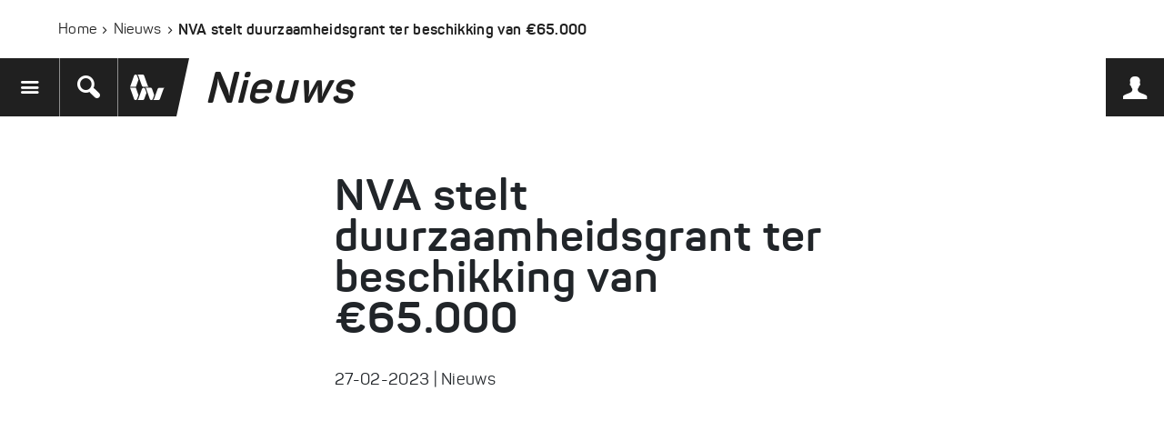

--- FILE ---
content_type: text/html; charset=UTF-8
request_url: https://www.anesthesiologie.nl/nieuws/nva-stelt-duurzaamheidsgrant-ter-beschikking-van-65.000
body_size: 13704
content:
<!DOCTYPE html>
<html lang="nl">
<head>
    <meta charset="utf-8">
    <meta http-equiv="X-UA-Compatible" content="IE=edge">
    <meta name="viewport" content="width=device-width, initial-scale=1">

	
	 <title>NVA stelt duurzaamheidsgrant ter beschikking van €65.000 | Anesthesiologie.nl</title><meta name='keywords' content='anesthesiologie' /><meta name='description' content='Nederlandse Vereniging voor Anesthesiologie' /><link rel='canonical' href='https://www.anesthesiologie.nl/nieuws/nva-stelt-duurzaamheidsgrant-ter-beschikking-van-65.000' /><meta name='robots' content='INDEX, FOLLOW' /><!-- Open Graph --><meta property='og:title' content='NVA stelt duurzaamheidsgrant ter beschikking van €65.000' /><meta property='og:description' content='Nederlandse Vereniging voor Anesthesiologie' /><meta property='og:type' content='article' /><!-- Twitter Card --><meta property='twitter:title' content='NVA stelt duurzaamheidsgrant ter beschikking van €65.000' /><meta property='twitter:card' content='summary' /><meta property='twitter:description' content='Nederlandse Vereniging voor Anesthesiologie' /><!-- generated by SEO Lite (v2) (0to9 Creative Impact Agency) -->
	

	<link rel="apple-touch-icon" sizes="180x180" href="/assets/img/favicon/apple-touch-icon.png">
	<link rel="icon" type="image/png" sizes="32x32" href="/assets/img/favicon/favicon-32x32.png">
	<link rel="icon" type="image/png" sizes="16x16" href="/assets/img/favicon/favicon-16x16.png">
	<meta name="google-site-verification" content="91t9Ez0DfRQYzV7Q9xt4NWqC7rIWjgEVgL2D6ijWzAM" />
	<link rel="manifest" href="/assets/img/favicon/site.webmanifest">
	<link rel="mask-icon" href="/assets/img/favicon/safari-pinned-tab.svg" color="#fdce00">
	<meta name="msapplication-TileColor" content="#da532c">

	<!-- Google Tag Manager -->
	<script>(function(w,d,s,l,i){w[l]=w[l]||[];w[l].push({'gtm.start':
	new Date().getTime(),event:'gtm.js'});var f=d.getElementsByTagName(s)[0],
	j=d.createElement(s),dl=l!='dataLayer'?'&l='+l:'';j.async=true;j.src=
	'https://www.googletagmanager.com/gtm.js?id='+i+dl;f.parentNode.insertBefore(j,f);
	})(window,document,'script','dataLayer','GTM-KW4QBTJ');</script>
	<!-- End Google Tag Manager -->

    <!-- Bootstrap -->
	<!-- <link rel="stylesheet" href="https://maxcdn.bootstrapcdn.com/bootstrap/3.3.7/css/bootstrap.min.css?1539155804" integrity="sha384-BVYiiSIFeK1dGmJRAkycuHAHRg32OmUcww7on3RYdg4Va+PmSTsz/K68vbdEjh4u" crossorigin="anonymous" /> -->
	<link href="https://cdn.jsdelivr.net/npm/bootstrap@5.0.0-beta1/dist/css/bootstrap.min.css" rel="stylesheet" integrity="sha384-giJF6kkoqNQ00vy+HMDP7azOuL0xtbfIcaT9wjKHr8RbDVddVHyTfAAsrekwKmP1" crossorigin="anonymous">
	<link rel="stylesheet" href="/assets/css/fontawesome.css?13092021" />
	<link rel="stylesheet" href="/assets/css/style.css?13092021" />
	<link rel="stylesheet" href="/assets/css/documents.css?13092021">

    <!-- HTML5 shim and Respond.js for IE8 support of HTML5 elements and media queries -->
    <!-- WARNING: Respond.js doesn't work if you view the page via file:// -->
    <!--[if lt IE 9]>
      <script src="https://oss.maxcdn.com/html5shiv/3.7.3/html5shiv.min.js"></script>
      <script src="https://oss.maxcdn.com/respond/1.4.2/respond.min.js"></script>
    <![endif]-->
    
    <script type="text/javascript" src="//fast.fonts.net/jsapi/5c95236a-d634-498d-a980-85b10406051b.js"></script>
    
    <script>
		(function(i,s,o,g,r,a,m){i['GoogleAnalyticsObject']=r;i[r]=i[r]||function(){(i[r].q=i[r].q||[]).push(arguments)},i[r].l=1*new Date();a=s.createElement(o),
		m=s.getElementsByTagName(o)[0];a.async=1;a.src=g;m.parentNode.insertBefore(a,m)
		})(window,document,'script','https://www.google-analytics.com/analytics.js','ga');
		
		ga('create', 'UA-39228007-1', 'auto');
		ga('set', 'anonymizeIp', true);
		ga('send', 'pageview');	
	</script>
    
</head>
<body  >
	<!-- Google Tag Manager (noscript) -->
	<noscript><iframe src="https://www.googletagmanager.com/ns.html?id=GTM-KW4QBTJ"
	height="0" width="0" style="display:none;visibility:hidden"></iframe></noscript>
	<!-- End Google Tag Manager (noscript) -->
	
	<nav class="c-nav">
	    <div class="notification" >
	<span class="icon icon-attention"></span> 
	<span class="icon icon-cancel"></span>
</div>


<header class="nav__header">
	<div class="header-wrapper ">
		<a class="header-wrapper-toggle"></a>
		<div class="nav-sub-holder">
			<div class="nav__inner">
				<a href="/" class="nav-brand clearfix">
					<img alt="Anesthesiologie.nl" src="/assets/img/NVA_logo.svg" />
				</a>
				
				
				<ul id="nav-sub" class="nav-main">
				
				  <li class="nav__item  here">
					<a href="/nieuws/">Nieuws</a>
					
				  </li>
				
				
				
				  <li class="nav__item ">
					<a href="/agenda/">Agenda</a>
					
				  </li>
				
				
				
				  <li class="nav__item  has--child">
					<a href="/patient-publiek/">Patiënt & publiek</a>
					
					<ul class="nav__children">
						<li class="nav__children-back">
							<button class="nav__children-back-link" js-nav-child-back>Terug</button>
						</li>
						<li class="nav__children-heading">
							<a href="/patient-publiek/">Patiënt & publiek</a>
						</li>
						
						<li class="nav__children-item">
							<a href="/patient-publiek/wat-doet-de-anesthesioloog/">De anesthesioloog</a>
							
						</li>
						
						<li class="nav__children-item has--grandchild">
							<a href="/patient-publiek/soorten-anesthesie/">Soorten anesthesie</a>
							
							<ul class="nav__children">
								<li class="nav__children-back">
									<button class="nav__children-back-link" js-nav-grandchild-back>Terug</button>
								</li>
								<li class="nav__children-heading">
									<a href="/patient-publiek/soorten-anesthesie/">Soorten anesthesie</a>
								</li>
								
								<li class="nav__children-item has--grandchild">
									<a href="/patient-publiek/soorten-anesthesie/wat-is-lachgas/">De effecten van lachgas</a>
									
									<ul class="nav__children">
										<li class="nav__children-back">
											<button class="nav__children-back-link" js-nav-grandchild-back>Terug</button>
										</li>
										<li class="nav__children-heading">
											<a href="/patient-publiek/soorten-anesthesie/wat-is-lachgas/">De effecten van lachgas</a>
										</li>
										
										<li class="nav__children-item">
											<a href="/patient-publiek/soorten-anesthesie/wat-is-lachgas/is-lachgas-gevaarlijk-markus-klimek/">Interview: is lachgas gevaarlijk?</a>
										</li>
										
									</ul>
									
								</li>
								
								<li class="nav__children-item">
									<a href="/patient-publiek/soorten-anesthesie/een-hartoperatie-en-anesthesiologie_2c504/">Een hartoperatie en anesthesiologie</a>
									
								</li>
								
							</ul>
							
						</li>
						
						<li class="nav__children-item">
							<a href="/patient-publiek/podcast-de-pijngrens/">Podcast: De Pijngrens</a>
							
						</li>
						
						<li class="nav__children-item has--grandchild">
							<a href="/patient-publiek/voor-tijdens-en-na-de-operatie/">Voor, tijdens en na een operatie</a>
							
							<ul class="nav__children">
								<li class="nav__children-back">
									<button class="nav__children-back-link" js-nav-grandchild-back>Terug</button>
								</li>
								<li class="nav__children-heading">
									<a href="/patient-publiek/voor-tijdens-en-na-de-operatie/">Voor, tijdens en na een operatie</a>
								</li>
								
								<li class="nav__children-item">
									<a href="/patient-publiek/voor-tijdens-en-na-de-operatie/voor-de-operatie/">Voor de operatie</a>
									
								</li>
								
								<li class="nav__children-item">
									<a href="/patient-publiek/voor-tijdens-en-na-de-operatie/tijdens-de-operatie/">Tijdens de operatie</a>
									
								</li>
								
								<li class="nav__children-item">
									<a href="/patient-publiek/voor-tijdens-en-na-de-operatie/na-de-operatie/">Na de operatie</a>
									
								</li>
								
								<li class="nav__children-item">
									<a href="/patient-publiek/voor-tijdens-en-na-de-operatie/hulp-bij-pijn-na-operatie/">Hulp bij pijn na operatie</a>
									
								</li>
								
							</ul>
							
						</li>
						
						<li class="nav__children-item has--grandchild">
							<a href="/patient-publiek/anesthesie-bij-hartoperaties/">Anesthesie bij hartoperaties </a>
							
							<ul class="nav__children">
								<li class="nav__children-back">
									<button class="nav__children-back-link" js-nav-grandchild-back>Terug</button>
								</li>
								<li class="nav__children-heading">
									<a href="/patient-publiek/anesthesie-bij-hartoperaties/">Anesthesie bij hartoperaties </a>
								</li>
								
								<li class="nav__children-item">
									<a href="/patient-publiek/anesthesie-bij-hartoperaties/een-hartoperatie-en-anesthesiologie_81666/">Een hartoperatie en anesthesiologie</a>
									
								</li>
								
								<li class="nav__children-item">
									<a href="/patient-publiek/anesthesie-bij-hartoperaties/voorbereiding-afspraak-poli-anesthesiologie/">Voorbereiding: afspraak poli anesthesiologie</a>
									
								</li>
								
								<li class="nav__children-item">
									<a href="/patient-publiek/anesthesie-bij-hartoperaties/algehele-anesthesie/">Algehele anesthesie</a>
									
								</li>
								
								<li class="nav__children-item">
									<a href="/patient-publiek/anesthesie-bij-hartoperaties/na-de-operatie_b2512/">Na de operatie</a>
									
								</li>
								
								<li class="nav__children-item">
									<a href="/patient-publiek/anesthesie-bij-hartoperaties/het-operatieteam/">Het operatieteam</a>
									
								</li>
								
							</ul>
							
						</li>
						
						<li class="nav__children-item has--grandchild">
							<a href="/patient-publiek/de-intensive-care-en-pacu/">De intensive care en PACU</a>
							
							<ul class="nav__children">
								<li class="nav__children-back">
									<button class="nav__children-back-link" js-nav-grandchild-back>Terug</button>
								</li>
								<li class="nav__children-heading">
									<a href="/patient-publiek/de-intensive-care-en-pacu/">De intensive care en PACU</a>
								</li>
								
								<li class="nav__children-item">
									<a href="/patient-publiek/de-intensive-care-en-pacu/handboek-pacu-intensieve-postoperatieve-patientenzorg/">Handboek PACU - Intensieve postoperatieve patientenzorg</a>
									
								</li>
								
							</ul>
							
						</li>
						
						<li class="nav__children-item has--grandchild">
							<a href="/patient-publiek/pijn/">Pijn</a>
							
							<ul class="nav__children">
								<li class="nav__children-back">
									<button class="nav__children-back-link" js-nav-grandchild-back>Terug</button>
								</li>
								<li class="nav__children-heading">
									<a href="/patient-publiek/pijn/">Pijn</a>
								</li>
								
								<li class="nav__children-item">
									<a href="/patient-publiek/pijn/pijncentrum/">Wat kan een pijncentrum voor je betekenen?</a>
									
								</li>
								
								<li class="nav__children-item">
									<a href="/patient-publiek/pijn/gepast-gebruik-van-opioiden/">Gepast gebruik van opioïden</a>
									
								</li>
								
								<li class="nav__children-item has--grandchild">
									<a href="/patient-publiek/pijn/ziektebeelden-en-behandelingen/">Ziektebeelden en behandelingen</a>
									
									<ul class="nav__children">
										<li class="nav__children-back">
											<button class="nav__children-back-link" js-nav-grandchild-back>Terug</button>
										</li>
										<li class="nav__children-heading">
											<a href="/patient-publiek/pijn/ziektebeelden-en-behandelingen/">Ziektebeelden en behandelingen</a>
										</li>
										
										<li class="nav__children-item">
											<a href="/patient-publiek/pijn/ziektebeelden-en-behandelingen/aanhoudende-aangezichtspijn-met-onbekende-oorzaak/">Aanhoudende aangezichtspijn met onbekende oorzaak</a>
										</li>
										
										<li class="nav__children-item">
											<a href="/patient-publiek/pijn/ziektebeelden-en-behandelingen/carpale-tunnel-syndroom-cts/">Carpale tunnel syndroom (CTS)</a>
										</li>
										
										<li class="nav__children-item">
											<a href="/patient-publiek/pijn/ziektebeelden-en-behandelingen/cervicale-facetpijn-pijn-in-de-nek-vanuit-de-facetgewrichten/">Cervicale facetpijn (pijn in de nek vanuit de facetgewrichten)</a>
										</li>
										
										<li class="nav__children-item">
											<a href="/patient-publiek/pijn/ziektebeelden-en-behandelingen/chronische-alvleesklierontsteking/">Chronische alvleesklierontsteking</a>
										</li>
										
										<li class="nav__children-item">
											<a href="/patient-publiek/pijn/ziektebeelden-en-behandelingen/chronische-pijn-op-borst-refractaire-angina-pectoris/">Chronische pijn op de borst (refractaire angina pectoris)</a>
										</li>
										
										<li class="nav__children-item">
											<a href="/patient-publiek/pijn/ziektebeelden-en-behandelingen/clusterhoofdpijn/">Clusterhoofdpijn</a>
										</li>
										
										<li class="nav__children-item">
											<a href="/patient-publiek/pijn/ziektebeelden-en-behandelingen/complex-regionaal-pijnsyndroom-crps/">Complex Regionaal Pijnsyndroom (CRPS)</a>
										</li>
										
										<li class="nav__children-item">
											<a href="/patient-publiek/pijn/ziektebeelden-en-behandelingen/discogene-lage-rugpijn-wervelpijn/">Discogene lage rugpijn (wervelpijn)</a>
										</li>
										
										<li class="nav__children-item">
											<a href="/patient-publiek/pijn/ziektebeelden-en-behandelingen/ernstige-beenslagadervernauwing-kritieke-ischemie/">Ernstige beenslagadervernauwing (kritieke ischemie)</a>
										</li>
										
										<li class="nav__children-item">
											<a href="/patient-publiek/pijn/ziektebeelden-en-behandelingen/fantoompijn/">Fantoompijn</a>
										</li>
										
										<li class="nav__children-item">
											<a href="/patient-publiek/pijn/ziektebeelden-en-behandelingen/fenomeen-van-raynaud/">Fenomeen van Raynaud</a>
										</li>
										
										<li class="nav__children-item">
											<a href="/patient-publiek/pijn/ziektebeelden-en-behandelingen/hoofdpijn-vanuit-de-nek-cervicogene-hoofdpijn/">Hoofdpijn vanuit de nek</a>
										</li>
										
										<li class="nav__children-item">
											<a href="/patient-publiek/pijn/ziektebeelden-en-behandelingen/gordelroos/">Gordelroos</a>
										</li>
										
										<li class="nav__children-item">
											<a href="/patient-publiek/pijn/ziektebeelden-en-behandelingen/lumbale-facetpijn-lage-rugpijn/">Lumbale facetpijn (lage rugpijn)</a>
										</li>
										
										<li class="nav__children-item">
											<a href="/patient-publiek/pijn/ziektebeelden-en-behandelingen/meralgia-paresthetica-beknelde-zenuw-in-het-bovenbeen/">Meralgia paresthetica (beknelde zenuw in het bovenbeen)</a>
										</li>
										
										<li class="nav__children-item">
											<a href="/patient-publiek/pijn/ziektebeelden-en-behandelingen/nekhernia-cervicaal-radiculair-syndroom/">Nekhernia (cervicaal radiculair syndroom)</a>
										</li>
										
										<li class="nav__children-item">
											<a href="/patient-publiek/pijn/ziektebeelden-en-behandelingen/occipitale-neuralgie/">Occipitale neuralgie (achterhoofdpijn)</a>
										</li>
										
										<li class="nav__children-item">
											<a href="/patient-publiek/pijn/ziektebeelden-en-behandelingen/pijn-bij-kanker/">Pijn bij kanker</a>
										</li>
										
										<li class="nav__children-item">
											<a href="/patient-publiek/pijn/ziektebeelden-en-behandelingen/pijn-die-uitstraalt-naar-bil-of-been/">Pijn die uitstraalt naar bil of been</a>
										</li>
										
										<li class="nav__children-item">
											<a href="/patient-publiek/pijn/ziektebeelden-en-behandelingen/pijn-door-vernauwing-van-het-wervelkanaal/">Pijn door vernauwing van het wervelkanaal</a>
										</li>
										
										<li class="nav__children-item">
											<a href="/patient-publiek/pijn/ziektebeelden-en-behandelingen/si-syndroom/">SI-syndroom (lage rugpijn door het SI-gewricht)</a>
										</li>
										
										<li class="nav__children-item">
											<a href="/patient-publiek/pijn/ziektebeelden-en-behandelingen/terugkerende-pijn-na-een-rugoperatie-psps2/">Terugkerende of aanhoudende rug- en/of beenpijn na een rugoperatie (PSPS2)</a>
										</li>
										
										<li class="nav__children-item">
											<a href="/patient-publiek/pijn/ziektebeelden-en-behandelingen/thoracale-facetpijn/">Thoracale facetpijn (hoge rugpijn)</a>
										</li>
										
										<li class="nav__children-item">
											<a href="/patient-publiek/pijn/ziektebeelden-en-behandelingen/traumatisch-plexus-brachialis-letsel/">Traumatisch plexus brachialis letsel</a>
										</li>
										
										<li class="nav__children-item">
											<a href="/patient-publiek/pijn/ziektebeelden-en-behandelingen/trigeminusneuralgie-aangezichtspijn/">Trigeminusneuralgie (aangezichtspijn)</a>
										</li>
										
										<li class="nav__children-item">
											<a href="/patient-publiek/pijn/ziektebeelden-en-behandelingen/whiplash/">Whiplash</a>
										</li>
										
										<li class="nav__children-item">
											<a href="/patient-publiek/pijn/ziektebeelden-en-behandelingen/zenuwpijn-in-de-borstkas/">Zenuwpijn in de borstkas</a>
										</li>
										
										<li class="nav__children-item">
											<a href="/patient-publiek/pijn/ziektebeelden-en-behandelingen/zenuwpijn-door-diabetes/">Zenuwpijn door diabetes</a>
										</li>
										
									</ul>
									
								</li>
								
							</ul>
							
						</li>
						
						<li class="nav__children-item has--grandchild">
							<a href="/patient-publiek/pijn-en-bevalling/">Pijn & bevalling</a>
							
							<ul class="nav__children">
								<li class="nav__children-back">
									<button class="nav__children-back-link" js-nav-grandchild-back>Terug</button>
								</li>
								<li class="nav__children-heading">
									<a href="/patient-publiek/pijn-en-bevalling/">Pijn & bevalling</a>
								</li>
								
								<li class="nav__children-item">
									<a href="/patient-publiek/pijn-en-bevalling/in_1_overzicht_pijnbehandelingen_bij_de_bevalling/">Pijnbehandelingen bij de bevalling vergeleken</a>
									
								</li>
								
								<li class="nav__children-item">
									<a href="/patient-publiek/pijn-en-bevalling/ruggenprik/">De ruggenprik</a>
									
								</li>
								
								<li class="nav__children-item">
									<a href="/patient-publiek/pijn-en-bevalling/waar-komt-de-pijn-vandaan_14a63/">Waar komt de pijn vandaan?</a>
									
								</li>
								
								<li class="nav__children-item">
									<a href="/patient-publiek/pijn-en-bevalling/bevallen-met-een-keizersnede/">Bevallen met een keizersnede: wat voor verdoving krijg je?</a>
									
								</li>
								
								<li class="nav__children-item">
									<a href="/patient-publiek/pijn-en-bevalling/verhoogd-risico-rondom-de-bevalling/">Verhoogd risico rondom de bevalling</a>
									
								</li>
								
								<li class="nav__children-item">
									<a href="/patient-publiek/pijn-en-bevalling/keuzestress/">Bevallen met of zonder pijnbehandeling?</a>
									
								</li>
								
								<li class="nav__children-item">
									<a href="/patient-publiek/pijn-en-bevalling/kamerlid-hanneke-van-der-werf-over-bevallen/">Kamerlid Hanneke van der Werf over bevallen</a>
									
								</li>
								
								<li class="nav__children-item">
									<a href="/patient-publiek/pijn-en-bevalling/interview-in-zwanger/">Interview in Zwanger!</a>
									
								</li>
								
								<li class="nav__children-item">
									<a href="/patient-publiek/pijn-en-bevalling/pijngids-bevalling-app/">App Pijngids Bevalling</a>
									
								</li>
								
								<li class="nav__children-item">
									<a href="/patient-publiek/pijn-en-bevalling/wij-zijn-weer-op-de-negenmaandenbeurs/">Wij zijn weer op de Negenmaandenbeurs!</a>
									
								</li>
								
								<li class="nav__children-item has--grandchild">
									<a href="/patient-publiek/pijn-en-bevalling/ervaringsverhalen/">Ervaringsverhalen</a>
									
									<ul class="nav__children">
										<li class="nav__children-back">
											<button class="nav__children-back-link" js-nav-grandchild-back>Terug</button>
										</li>
										<li class="nav__children-heading">
											<a href="/patient-publiek/pijn-en-bevalling/ervaringsverhalen/">Ervaringsverhalen</a>
										</li>
										
										<li class="nav__children-item">
											<a href="/patient-publiek/pijn-en-bevalling/ervaringsverhalen/het-idee-van-pijn-bij-de-bevalling-ismerel-haar-grootste-onzekerheid/">Het idee van pijn bij de bevalling is Merel haar grootste onzekerheid</a>
										</li>
										
										<li class="nav__children-item">
											<a href="/patient-publiek/pijn-en-bevalling/ervaringsverhalen/hester-wist-wat-haar-te-wachten-stond-en-gaf-direct-aan-dat-ze-een-ruggenprik-wilde/">Hester wist wat haar te wachten stond en gaf direct aan dat ze een ruggenprik wilde</a>
										</li>
										
										<li class="nav__children-item">
											<a href="/patient-publiek/pijn-en-bevalling/ervaringsverhalen/we-zien-wel-is-geen-optie-meer-voor-nina/">"We zien wel" is geen optie meer voor Nina</a>
										</li>
										
									</ul>
									
								</li>
								
							</ul>
							
						</li>
						
						<li class="nav__children-item">
							<a href="/patient-publiek/acutezorgentrauma/">Acute zorg en reanimatie</a>
							
						</li>
						
						<li class="nav__children-item has--grandchild">
							<a href="/patient-publiek/anesthesie-bij-kinderen/">Anesthesie bij kinderen</a>
							
							<ul class="nav__children">
								<li class="nav__children-back">
									<button class="nav__children-back-link" js-nav-grandchild-back>Terug</button>
								</li>
								<li class="nav__children-heading">
									<a href="/patient-publiek/anesthesie-bij-kinderen/">Anesthesie bij kinderen</a>
								</li>
								
								<li class="nav__children-item">
									<a href="/patient-publiek/anesthesie-bij-kinderen/nuchtertijden-bij-kinderen-eten-en-drinken-voor-een-operatie-of-onderzoek/">Nuchtertijden bij kinderen: eten en drinken voor een operatie of onderzoek </a>
									
								</li>
								
								<li class="nav__children-item">
									<a href="/patient-publiek/anesthesie-bij-kinderen/verkouden-kind-narcose/">Een verkouden kind en narcose</a>
									
								</li>
								
								<li class="nav__children-item">
									<a href="/patient-publiek/anesthesie-bij-kinderen/is-narcose-veilig-voor-kinderen/">Is narcose veilig voor kinderen?</a>
									
								</li>
								
								<li class="nav__children-item">
									<a href="/patient-publiek/anesthesie-bij-kinderen/kinderen-narcose-kapje-of-infuus/">Kinderen en narcose: kapje of infuus?</a>
									
								</li>
								
								<li class="nav__children-item">
									<a href="/patient-publiek/anesthesie-bij-kinderen/soorten-pijnstilling-bij-kinderen-perioperatief/">Soorten pijnstilling bij kinderen voor, tijdens en na een operatie (perioperatief)</a>
									
								</li>
								
								<li class="nav__children-item">
									<a href="/patient-publiek/anesthesie-bij-kinderen/procedurele-sedatie-kinderen/">Procedurele sedatie bij kinderen</a>
									
								</li>
								
							</ul>
							
						</li>
						
						<li class="nav__children-item has--grandchild">
							<a href="/patient-publiek/passende-operatieve-zorg/">Passende operatieve zorg</a>
							
							<ul class="nav__children">
								<li class="nav__children-back">
									<button class="nav__children-back-link" js-nav-grandchild-back>Terug</button>
								</li>
								<li class="nav__children-heading">
									<a href="/patient-publiek/passende-operatieve-zorg/">Passende operatieve zorg</a>
								</li>
								
								<li class="nav__children-item">
									<a href="/patient-publiek/passende-operatieve-zorg/zorg-op-maat/">Passende operatieve zorg voor jouw persoonlijke situatie</a>
									
								</li>
								
								<li class="nav__children-item">
									<a href="/patient-publiek/passende-operatieve-zorg/terugblik-dialoogsessie/">Dialoog passende operatieve zorg georganiseerd samen met Jan Kremer, speciaal gezant VWS</a>
									
								</li>
								
								<li class="nav__children-item">
									<a href="/patient-publiek/passende-operatieve-zorg/interview-jankremerenantondebruin/">Dubbelinterview Jan Kremer & Anton de Bruin: Passende zorg gaat over gezondheid en waarde toevoegen aan het leven van mensen</a>
									
								</li>
								
								<li class="nav__children-item">
									<a href="/patient-publiek/passende-operatieve-zorg/digitaal-afspreken-als-het-kan-extra-aandacht-waar-nodig/">Digitaal afspreken als het kan, extra aandacht waar nodig</a>
									
								</li>
								
								<li class="nav__children-item">
									<a href="/patient-publiek/passende-operatieve-zorg/voor-leden-toolbox/">Voor leden: toolbox | MDO handreiking</a>
									
								</li>
								
								<li class="nav__children-item">
									<a href="/patient-publiek/passende-operatieve-zorg/spring-peng-blok/">Kwetsbaar en een heupfractuur: een operatie of pijnbehandeling</a>
									
								</li>
								
								<li class="nav__children-item">
									<a href="/patient-publiek/passende-operatieve-zorg/de-ene-tachtigjarige-is-de-andere-niet/">'De ene tachtigjarige is de andere niet'</a>
									
								</li>
								
								<li class="nav__children-item">
									<a href="/patient-publiek/passende-operatieve-zorg/kennis-over-culturele-diversiteit-is-onmisbaar/">Kennis over culturele diversiteit is onmisbaar</a>
									
								</li>
								
								<li class="nav__children-item">
									<a href="/patient-publiek/passende-operatieve-zorg/het-gaat-erom-dat-je-samen-bepaalt-wat-het-behandeldoel-is/">‘Het gaat erom dat je samen bepaalt wat het behandeldoel is’</a>
									
								</li>
								
							</ul>
							
						</li>
						
					</ul>
					
				  </li>
				
				
				
				  <li class="nav__item  has--child">
					<a href="/voor-leden/">Voor leden</a>
					
					<ul class="nav__children">
						<li class="nav__children-back">
							<button class="nav__children-back-link" js-nav-child-back>Terug</button>
						</li>
						<li class="nav__children-heading">
							<a href="/voor-leden/">Voor leden</a>
						</li>
						
						<li class="nav__children-item has--grandchild">
							<a href="/voor-leden/nva-pijndag-2025/">Pijndag 2025</a>
							
							<ul class="nav__children">
								<li class="nav__children-back">
									<button class="nav__children-back-link" js-nav-grandchild-back>Terug</button>
								</li>
								<li class="nav__children-heading">
									<a href="/voor-leden/nva-pijndag-2025/">Pijndag 2025</a>
								</li>
								
								<li class="nav__children-item">
									<a href="/voor-leden/nva-pijndag-2025/over-de-pijndag-2025/">PROGRAMMA EN AANMELDING</a>
									
								</li>
								
								<li class="nav__children-item">
									<a href="/voor-leden/nva-pijndag-2025/bart-jorrit-snel-trigeminusneuralgie/">Bart Jorrit Snel: Trigeminusneuralgie</a>
									
								</li>
								
								<li class="nav__children-item">
									<a href="/voor-leden/nva-pijndag-2025/casper-van-der-lansbergen-neuromodulatie-bij-patienten-met-therapieresistente-clusterhoofdpijn/">Casper van der Lansbergen: Neuromodulatie bij patiënten met therapieresistente clusterhoofdpijn</a>
									
								</li>
								
								<li class="nav__children-item">
									<a href="/voor-leden/nva-pijndag-2025/marcel-schenkel-het-pijnnetwerk-brabant/">Marcel Schenkel: Het pijnnetwerk Brabant</a>
									
								</li>
								
								<li class="nav__children-item">
									<a href="/voor-leden/nva-pijndag-2025/leon-timmerman-pijnzorg-in-netwerken-een-best-practice/">Leon Timmerman: Pijnzorg in netwerken, een best practice</a>
									
								</li>
								
								<li class="nav__children-item">
									<a href="/voor-leden/nva-pijndag-2025/mienke-rijsdijk-transitionele-pijn-service-tps/">Mienke Rijsdijk en Rianne van Boekel: Transitionele pijn service (TPS)</a>
									
								</li>
								
								<li class="nav__children-item">
									<a href="/voor-leden/nva-pijndag-2025/selina-van-der-wal-de-rol-van-gender-en-biologisch-geslacht/">Selina van der Wal: De rol van gender en biologisch geslacht</a>
									
								</li>
								
								<li class="nav__children-item">
									<a href="/voor-leden/nva-pijndag-2025/daniel-van-der-spek-leerboek-crps/">Daniël van der Spek: Leerboek: CRPS</a>
									
								</li>
								
								<li class="nav__children-item">
									<a href="/voor-leden/nva-pijndag-2025/de-locatie-2025/">Locatie DOMUSDELA: voelbare geschiedenis zodra je binnenstapt</a>
									
								</li>
								
								<li class="nav__children-item">
									<a href="/voor-leden/nva-pijndag-2025/jan-van-zundert-past-50-jaar-rf-facet-lumbaal/">Jan van Zundert: Past: 50 jaar RF facet lumbaal</a>
									
								</li>
								
								<li class="nav__children-item">
									<a href="/voor-leden/nva-pijndag-2025/raha-nabbi-inzichten-in-pijn-bij-chronische-pancreatitis/">Raha Nabbi: Inzichten in pijn bij chronische pancreatitis</a>
									
								</li>
								
								<li class="nav__children-item">
									<a href="/voor-leden/nva-pijndag-2025/martijn-nieuwhof-nationale-visie-en-strategie-kompas-voor-toekomstbestendige-netwerkzorg/">Martijn Nieuwhof - Nationale Visie en Strategie: kompas voor toekomstbestendige netwerkzorg</a>
									
								</li>
								
								<li class="nav__children-item">
									<a href="/voor-leden/nva-pijndag-2025/nva-lagerhuisdebat-de-grenzen-van-pijnzorg-waar-liggen-ze-echt/">NVA Lagerhuisdebat: ‘De grenzen van pijnzorg: waar liggen ze écht?’</a>
									
								</li>
								
								<li class="nav__children-item">
									<a href="/voor-leden/nva-pijndag-2025/sponsoren-2025/">Sponsoren</a>
									
								</li>
								
							</ul>
							
						</li>
						
						<li class="nav__children-item has--grandchild">
							<a href="/voor-leden/aandachtsgebieden/">Aandachtsgebieden</a>
							
							<ul class="nav__children">
								<li class="nav__children-back">
									<button class="nav__children-back-link" js-nav-grandchild-back>Terug</button>
								</li>
								<li class="nav__children-heading">
									<a href="/voor-leden/aandachtsgebieden/">Aandachtsgebieden</a>
								</li>
								
								<li class="nav__children-item has--grandchild">
									<a href="/voor-leden/aandachtsgebieden/intensive-care-leden/">Intensive care en PACU</a>
									
									<ul class="nav__children">
										<li class="nav__children-back">
											<button class="nav__children-back-link" js-nav-grandchild-back>Terug</button>
										</li>
										<li class="nav__children-heading">
											<a href="/voor-leden/aandachtsgebieden/intensive-care-leden/">Intensive care en PACU</a>
										</li>
										
										<li class="nav__children-item">
											<a href="/voor-leden/aandachtsgebieden/intensive-care-leden/handboek-pacu-intensive-postoperatieve-patientenzorg/">Handboek PACU - Intensive postoperatieve patiëntenzorg</a>
										</li>
										
									</ul>
									
								</li>
								
								<li class="nav__children-item">
									<a href="/voor-leden/aandachtsgebieden/cardio-anesthesiologie2/">Cardio-anesthesiologie</a>
									
								</li>
								
								<li class="nav__children-item has--grandchild">
									<a href="/voor-leden/aandachtsgebieden/kinderanesthesiologie-leden/">Kinderanesthesiologie</a>
									
									<ul class="nav__children">
										<li class="nav__children-back">
											<button class="nav__children-back-link" js-nav-grandchild-back>Terug</button>
										</li>
										<li class="nav__children-heading">
											<a href="/voor-leden/aandachtsgebieden/kinderanesthesiologie-leden/">Kinderanesthesiologie</a>
										</li>
										
										<li class="nav__children-item">
											<a href="/voor-leden/aandachtsgebieden/kinderanesthesiologie-leden/netwerk-kinderluchtwegmanagement/">Netwerk kinderluchtwegmanagement</a>
										</li>
										
									</ul>
									
								</li>
								
								<li class="nav__children-item has--grandchild">
									<a href="/voor-leden/aandachtsgebieden/obstetrische-anesthesiologie-leden/">Obstetrische anesthesiologie</a>
									
									<ul class="nav__children">
										<li class="nav__children-back">
											<button class="nav__children-back-link" js-nav-grandchild-back>Terug</button>
										</li>
										<li class="nav__children-heading">
											<a href="/voor-leden/aandachtsgebieden/obstetrische-anesthesiologie-leden/">Obstetrische anesthesiologie</a>
										</li>
										
										<li class="nav__children-item">
											<a href="/voor-leden/aandachtsgebieden/obstetrische-anesthesiologie-leden/er-zijn-nog-steeds-zwangeren-die-niet-goed-weten-wat-er-mogelijk-is/">"Er zijn nog steeds zwangeren die niet goed weten wat er mogelijk is"</a>
										</li>
										
									</ul>
									
								</li>
								
								<li class="nav__children-item has--grandchild">
									<a href="/voor-leden/aandachtsgebieden/pijn-en-palliatieve-geneeskunde-leden/">Pijn- en palliatieve geneeskunde</a>
									
									<ul class="nav__children">
										<li class="nav__children-back">
											<button class="nav__children-back-link" js-nav-grandchild-back>Terug</button>
										</li>
										<li class="nav__children-heading">
											<a href="/voor-leden/aandachtsgebieden/pijn-en-palliatieve-geneeskunde-leden/">Pijn- en palliatieve geneeskunde</a>
										</li>
										
										<li class="nav__children-item">
											<a href="/voor-leden/aandachtsgebieden/pijn-en-palliatieve-geneeskunde-leden/webinar-pijntopic-covid-19-lessons-learned/">Webinar PijnTopic: COVID-19; lessons learned </a>
										</li>
										
										<li class="nav__children-item">
											<a href="/voor-leden/aandachtsgebieden/pijn-en-palliatieve-geneeskunde-leden/webinar-p/">Webinar PijnTopic: Facet guidelines</a>
										</li>
										
										<li class="nav__children-item">
											<a href="/voor-leden/aandachtsgebieden/pijn-en-palliatieve-geneeskunde-leden/lichamelijk-onderzoek-bij-pijn-vanuit-de-wervelkolom/">Lichamelijk onderzoek bij pijn vanuit de wervelkolom</a>
										</li>
										
										<li class="nav__children-item">
											<a href="/voor-leden/aandachtsgebieden/pijn-en-palliatieve-geneeskunde-leden/presentaties-vavp-nva-pijncongres-30-november-2024/">Presentaties VAVP-NVA pijncongres (30 november 2024)</a>
										</li>
										
									</ul>
									
								</li>
								
								<li class="nav__children-item">
									<a href="/voor-leden/aandachtsgebieden/sectie-acutezorgreanimatie/">Acute zorg en reanimatie</a>
									
								</li>
								
							</ul>
							
						</li>
						
						<li class="nav__children-item has--grandchild">
							<a href="/voor-leden/registratie-accreditatie/">(Her)registratie & Accreditatie</a>
							
							<ul class="nav__children">
								<li class="nav__children-back">
									<button class="nav__children-back-link" js-nav-grandchild-back>Terug</button>
								</li>
								<li class="nav__children-heading">
									<a href="/voor-leden/registratie-accreditatie/">(Her)registratie & Accreditatie</a>
								</li>
								
								<li class="nav__children-item">
									<a href="/voor-leden/registratie-accreditatie/aanvragen-accreditatie/">Accreditatie aanvragen (aanbieders)</a>
									
								</li>
								
								<li class="nav__children-item">
									<a href="/voor-leden/registratie-accreditatie/gaia/">Persoonlijk dossier (GAIA)</a>
									
								</li>
								
								<li class="nav__children-item">
									<a href="/voor-leden/registratie-accreditatie/nascholing-anesthesiologie/">Nascholing anesthesiologie</a>
									
								</li>
								
								<li class="nav__children-item">
									<a href="/voor-leden/registratie-accreditatie/nascholing-pijngeneeskunde/">Nascholing pijngeneeskunde</a>
									
								</li>
								
								<li class="nav__children-item">
									<a href="/voor-leden/registratie-accreditatie/nascholing-ic2/">Nascholing IC</a>
									
								</li>
								
								<li class="nav__children-item">
									<a href="/voor-leden/registratie-accreditatie/her-registratie-anesthesioloog/">(Her)registratie anesthesioloog</a>
									
								</li>
								
								<li class="nav__children-item">
									<a href="/voor-leden/registratie-accreditatie/intensive-care-herregistratie/">(Her)registratie IC</a>
									
								</li>
								
								<li class="nav__children-item">
									<a href="/voor-leden/registratie-accreditatie/registratie-pijnspecialist2/">(Her)registratie pijnspecialist</a>
									
								</li>
								
								<li class="nav__children-item">
									<a href="/voor-leden/registratie-accreditatie/pijncentra-registratie/">(Her)registratie pijncentra</a>
									
								</li>
								
								<li class="nav__children-item">
									<a href="/voor-leden/registratie-accreditatie/kinder-intensive-care/">(Her)registratie kinderintensivist</a>
									
								</li>
								
							</ul>
							
						</li>
						
						<li class="nav__children-item has--grandchild">
							<a href="/voor-leden/kwaliteit/">Kwaliteit</a>
							
							<ul class="nav__children">
								<li class="nav__children-back">
									<button class="nav__children-back-link" js-nav-grandchild-back>Terug</button>
								</li>
								<li class="nav__children-heading">
									<a href="/voor-leden/kwaliteit/">Kwaliteit</a>
								</li>
								
								<li class="nav__children-item">
									<a href="/voor-leden/kwaliteit/kwaliteitsdocumenten/">Kwaliteitsdocumenten</a>
									
								</li>
								
								<li class="nav__children-item">
									<a href="/voor-leden/kwaliteit/kwaliteitsvisitatie/">Kwaliteitsvisitaties</a>
									
								</li>
								
								<li class="nav__children-item has--grandchild">
									<a href="/voor-leden/kwaliteit/uitkomstregistratie-perioperatief/">Uitkomstregistratie perioperatief</a>
									
									<ul class="nav__children">
										<li class="nav__children-back">
											<button class="nav__children-back-link" js-nav-grandchild-back>Terug</button>
										</li>
										<li class="nav__children-heading">
											<a href="/voor-leden/kwaliteit/uitkomstregistratie-perioperatief/">Uitkomstregistratie perioperatief</a>
										</li>
										
										<li class="nav__children-item">
											<a href="/voor-leden/kwaliteit/uitkomstregistratie-perioperatief/uitkomstregistratie-via-pijn-app/">Uitkomstregistratie via Pijn-app</a>
										</li>
										
									</ul>
									
								</li>
								
								<li class="nav__children-item has--grandchild">
									<a href="/voor-leden/kwaliteit/uitkomstregistratie-pijn/">Uitkomstregistratie pijngeneeskunde</a>
									
									<ul class="nav__children">
										<li class="nav__children-back">
											<button class="nav__children-back-link" js-nav-grandchild-back>Terug</button>
										</li>
										<li class="nav__children-heading">
											<a href="/voor-leden/kwaliteit/uitkomstregistratie-pijn/">Uitkomstregistratie pijngeneeskunde</a>
										</li>
										
										<li class="nav__children-item">
											<a href="/voor-leden/kwaliteit/uitkomstregistratie-pijn/pijngeneeskundeproms/">Pijngeneeskunde</a>
										</li>
										
										<li class="nav__children-item">
											<a href="/voor-leden/kwaliteit/uitkomstregistratie-pijn/neuromodulatie/">Neuromodulatie</a>
										</li>
										
										<li class="nav__children-item">
											<a href="/voor-leden/kwaliteit/uitkomstregistratie-pijn/kennisuitwisseling-pijncentra/">Kennisuitwisseling pijncentra</a>
										</li>
										
										<li class="nav__children-item">
											<a href="/voor-leden/kwaliteit/uitkomstregistratie-pijn/demo-dashboards/">Demo dashboards</a>
										</li>
										
										<li class="nav__children-item">
											<a href="/voor-leden/kwaliteit/uitkomstregistratie-pijn/faq/">FAQ</a>
										</li>
										
									</ul>
									
								</li>
								
								<li class="nav__children-item">
									<a href="/voor-leden/kwaliteit/presentaties-webinar-perioperatief-mdo/">Presentaties webinar perioperatief MDO </a>
									
								</li>
								
								<li class="nav__children-item">
									<a href="/voor-leden/kwaliteit/open-over-tuchtrecht/">Open over tuchtrecht</a>
									
								</li>
								
								<li class="nav__children-item">
									<a href="/voor-leden/kwaliteit/nva-vertrouwenspersoon/">NVA vertrouwenspersoon</a>
									
								</li>
								
							</ul>
							
						</li>
						
						<li class="nav__children-item has--grandchild">
							<a href="/voor-leden/duurzaamheid-op-de-operatiekamer-1/">Duurzaamheid op de operatiekamer</a>
							
							<ul class="nav__children">
								<li class="nav__children-back">
									<button class="nav__children-back-link" js-nav-grandchild-back>Terug</button>
								</li>
								<li class="nav__children-heading">
									<a href="/voor-leden/duurzaamheid-op-de-operatiekamer-1/">Duurzaamheid op de operatiekamer</a>
								</li>
								
								<li class="nav__children-item">
									<a href="/voor-leden/duurzaamheid-op-de-operatiekamer-1/samen-werken-aan-duurzame-zorg/">Samen werken aan duurzame zorg</a>
									
								</li>
								
								<li class="nav__children-item">
									<a href="/voor-leden/duurzaamheid-op-de-operatiekamer-1/duurzame-anesthesie-intraveneus-als-het-kan-damp-als-het-moet/">Duurzame anesthesie: Intraveneus als het kan, damp als het moet</a>
									
								</li>
								
								<li class="nav__children-item">
									<a href="/voor-leden/duurzaamheid-op-de-operatiekamer-1/13-adviezen-om-als-vakgroep-anesthesiologie-op-de-ok-te-vergroenen/">13 Adviezen om als vakgroep anesthesiologie op de OK te vergroenen </a>
									
								</li>
								
								<li class="nav__children-item">
									<a href="/voor-leden/duurzaamheid-op-de-operatiekamer-1/het-landelijk-netwerk-groene-ok_266ea/">Het Landelijk Netwerk Groene OK</a>
									
								</li>
								
								<li class="nav__children-item">
									<a href="/voor-leden/duurzaamheid-op-de-operatiekamer-1/faqs-over-methoden-om-uitstoot-te-verminderen-tijdens-anesthesie/">FAQ’s over methoden om uitstoot te verminderen tijdens anesthesie</a>
									
								</li>
								
							</ul>
							
						</li>
						
						<li class="nav__children-item has--grandchild">
							<a href="/voor-leden/lidmaatschap/">Lidmaatschap</a>
							
							<ul class="nav__children">
								<li class="nav__children-back">
									<button class="nav__children-back-link" js-nav-grandchild-back>Terug</button>
								</li>
								<li class="nav__children-heading">
									<a href="/voor-leden/lidmaatschap/">Lidmaatschap</a>
								</li>
								
								<li class="nav__children-item">
									<a href="/voor-leden/lidmaatschap/lid-worden/">Lid worden</a>
									
								</li>
								
								<li class="nav__children-item">
									<a href="/voor-leden/lidmaatschap/wijzigingen/">Wijzigingen</a>
									
								</li>
								
								<li class="nav__children-item">
									<a href="/voor-leden/lidmaatschap/esaic-associate-membership/">ESAIC Individual Society Membership </a>
									
								</li>
								
								<li class="nav__children-item">
									<a href="/voor-leden/lidmaatschap/federatie-medisch-specialisten/">Federatie Medisch Specialisten</a>
									
								</li>
								
								<li class="nav__children-item">
									<a href="/voor-leden/lidmaatschap/sectielidmaatschap/">Sectielidmaatschap</a>
									
								</li>
								
							</ul>
							
						</li>
						
						<li class="nav__children-item has--grandchild">
							<a href="/voor-leden/opleiding/">Opleiding </a>
							
							<ul class="nav__children">
								<li class="nav__children-back">
									<button class="nav__children-back-link" js-nav-grandchild-back>Terug</button>
								</li>
								<li class="nav__children-heading">
									<a href="/voor-leden/opleiding/">Opleiding </a>
								</li>
								
								<li class="nav__children-item">
									<a href="/voor-leden/opleiding/anesthesioloog-worden/">Anesthesioloog worden?</a>
									
								</li>
								
								<li class="nav__children-item">
									<a href="/voor-leden/opleiding/opleidingsregios/">Opleidingsregio's</a>
									
								</li>
								
								<li class="nav__children-item">
									<a href="/voor-leden/opleiding/opleidingsvisitatie/">Opleidingsvisitaties</a>
									
								</li>
								
								<li class="nav__children-item">
									<a href="/voor-leden/opleiding/differentiatie-intensive-care-geneeskunde/">Differentiatie intensive care geneeskunde</a>
									
								</li>
								
								<li class="nav__children-item">
									<a href="/voor-leden/opleiding/differentiatie-pijn-en-palliatieve-geneeskunde/">Differentiatie pijn- en palliatieve geneeskunde </a>
									
								</li>
								
								<li class="nav__children-item has--grandchild">
									<a href="/voor-leden/opleiding/cursussen-en-examens/">Cursussen en examens</a>
									
									<ul class="nav__children">
										<li class="nav__children-back">
											<button class="nav__children-back-link" js-nav-grandchild-back>Terug</button>
										</li>
										<li class="nav__children-heading">
											<a href="/voor-leden/opleiding/cursussen-en-examens/">Cursussen en examens</a>
										</li>
										
										<li class="nav__children-item">
											<a href="/voor-leden/opleiding/cursussen-en-examens/agenda-opleiding/">Agenda opleiding en aanmelden</a>
										</li>
										
									</ul>
									
								</li>
								
								<li class="nav__children-item">
									<a href="/voor-leden/opleiding/levelcriteria-acute-opvang/">Levelcriteria acute opvang</a>
									
								</li>
								
							</ul>
							
						</li>
						
						<li class="nav__children-item has--grandchild">
							<a href="/voor-leden/organisatie-financiering/">Organisatie & financiering</a>
							
							<ul class="nav__children">
								<li class="nav__children-back">
									<button class="nav__children-back-link" js-nav-grandchild-back>Terug</button>
								</li>
								<li class="nav__children-heading">
									<a href="/voor-leden/organisatie-financiering/">Organisatie & financiering</a>
								</li>
								
								<li class="nav__children-item has--grandchild">
									<a href="/voor-leden/organisatie-financiering/registratie-en-declaratie/">Registratie en declaratie </a>
									
									<ul class="nav__children">
										<li class="nav__children-back">
											<button class="nav__children-back-link" js-nav-grandchild-back>Terug</button>
										</li>
										<li class="nav__children-heading">
											<a href="/voor-leden/organisatie-financiering/registratie-en-declaratie/">Registratie en declaratie </a>
										</li>
										
										<li class="nav__children-item">
											<a href="/voor-leden/organisatie-financiering/registratie-en-declaratie/registratiewijzer/">Registratiewijzer</a>
										</li>
										
										<li class="nav__children-item">
											<a href="/voor-leden/organisatie-financiering/registratie-en-declaratie/verzekerde-zorg/">Verzekerde zorg of niet?</a>
										</li>
										
									</ul>
									
								</li>
								
								<li class="nav__children-item">
									<a href="/voor-leden/organisatie-financiering/verdeelmodel-en-normtijden/">Benchmark LOGEX en normtijden</a>
									
								</li>
								
								<li class="nav__children-item">
									<a href="/voor-leden/organisatie-financiering/vrij-beroep/">Vrij beroep</a>
									
								</li>
								
								<li class="nav__children-item">
									<a href="/voor-leden/organisatie-financiering/dienstverband/">Dienstverband</a>
									
								</li>
								
								<li class="nav__children-item">
									<a href="/voor-leden/organisatie-financiering/juridische-vragen/">Juridische vragen</a>
									
								</li>
								
								<li class="nav__children-item">
									<a href="/voor-leden/organisatie-financiering/vacatures-redirect/">Vacatures</a>
									
								</li>
								
								<li class="nav__children-item">
									<a href="/voor-leden/organisatie-financiering/waarneming/">Waarneemlijst</a>
									
								</li>
								
								<li class="nav__children-item">
									<a href="/voor-leden/organisatie-financiering/samenwerking-leveranciers-geneesmiddelen-en-medische-technologie/">Samenwerking leveranciers geneesmiddelen en medische technologie</a>
									
								</li>
								
							</ul>
							
						</li>
						
						<li class="nav__children-item has--grandchild">
							<a href="/voor-leden/wetenschap-innovatie/">Wetenschap & innovatie</a>
							
							<ul class="nav__children">
								<li class="nav__children-back">
									<button class="nav__children-back-link" js-nav-grandchild-back>Terug</button>
								</li>
								<li class="nav__children-heading">
									<a href="/voor-leden/wetenschap-innovatie/">Wetenschap & innovatie</a>
								</li>
								
								<li class="nav__children-item">
									<a href="/voor-leden/wetenschap-innovatie/over-wetenschap-innovatie/">Over Wetenschap & innovatie</a>
									
								</li>
								
								<li class="nav__children-item">
									<a href="/voor-leden/wetenschap-innovatie/wetenschapsdag/">Wetenschapsdag </a>
									
								</li>
								
								<li class="nav__children-item">
									<a href="/voor-leden/wetenschap-innovatie/call-nva-young-investigator-grant/">Call: NVA Young Investigator Grant </a>
									
								</li>
								
								<li class="nav__children-item">
									<a href="/voor-leden/wetenschap-innovatie/heilige-huisjes-binnen-de-anesthesiologie-dien-je-idee-in/">‘Heilige huisjes’ binnen de anesthesiologie </a>
									
								</li>
								
								<li class="nav__children-item">
									<a href="/voor-leden/wetenschap-innovatie/zorgevaluatie-en-gepast-gebruik/">Zorgevaluatie en Gepast Gebruik</a>
									
								</li>
								
								<li class="nav__children-item">
									<a href="/voor-leden/wetenschap-innovatie/nva-onderzoeksnetwerk/">NVA onderzoeksnetwerk</a>
									
								</li>
								
								<li class="nav__children-item">
									<a href="/voor-leden/wetenschap-innovatie/landelijk-onderzoeksplan-anesthesiologie/">Landelijk Onderzoeksplan Anesthesiologie</a>
									
								</li>
								
								<li class="nav__children-item">
									<a href="/voor-leden/wetenschap-innovatie/nederlands-tijdschrift-voor-anesthesiologie-ntva/">Nederlands Tijdschrift voor Anesthesiologie (NTvA)</a>
									
								</li>
								
								<li class="nav__children-item has--grandchild">
									<a href="/voor-leden/wetenschap-innovatie/wetenschappelijke-prijzen/">Wetenschappelijke prijzen</a>
									
									<ul class="nav__children">
										<li class="nav__children-back">
											<button class="nav__children-back-link" js-nav-grandchild-back>Terug</button>
										</li>
										<li class="nav__children-heading">
											<a href="/voor-leden/wetenschap-innovatie/wetenschappelijke-prijzen/">Wetenschappelijke prijzen</a>
										</li>
										
										<li class="nav__children-item">
											<a href="/voor-leden/wetenschap-innovatie/wetenschappelijke-prijzen/abstracts-indienen/">Abstracts indienen</a>
										</li>
										
										<li class="nav__children-item">
											<a href="/voor-leden/wetenschap-innovatie/wetenschappelijke-prijzen/young-investigator-grant-yig/">Young Investigator Grant</a>
										</li>
										
										<li class="nav__children-item">
											<a href="/voor-leden/wetenschap-innovatie/wetenschappelijke-prijzen/ritsema-van-eck-award/">Ritsema van Eck Award</a>
										</li>
										
										<li class="nav__children-item">
											<a href="/voor-leden/wetenschap-innovatie/wetenschappelijke-prijzen/proefschriftaward/">Proefschrift award</a>
										</li>
										
									</ul>
									
								</li>
								
								<li class="nav__children-item">
									<a href="/voor-leden/wetenschap-innovatie/visie-op-innovatie/">Visie op innovatie </a>
									
								</li>
								
							</ul>
							
						</li>
						
						<li class="nav__children-item">
							<a href="/voor-leden/vacatures/">Vacatures</a>
							
						</li>
						
						<li class="nav__children-item has--grandchild">
							<a href="/voor-leden/anesthesiologendagen/">Anesthesiologendagen</a>
							
							<ul class="nav__children">
								<li class="nav__children-back">
									<button class="nav__children-back-link" js-nav-grandchild-back>Terug</button>
								</li>
								<li class="nav__children-heading">
									<a href="/voor-leden/anesthesiologendagen/">Anesthesiologendagen</a>
								</li>
								
								<li class="nav__children-item">
									<a href="/voor-leden/anesthesiologendagen/themas-anesthesiologendagen/">Thema's Anesthesiologendagen</a>
									
								</li>
								
								<li class="nav__children-item">
									<a href="/voor-leden/anesthesiologendagen/nederlands-kampioenschap-simulatietraining-nks/">Nederlands Kampioenschap Simulatietraining (NKS)</a>
									
								</li>
								
								<li class="nav__children-item has--grandchild">
									<a href="/voor-leden/anesthesiologendagen/anesthesiologendagen-2024-operatie-perioperatief-specialist-1/">Anesthesiologendagen 2024 | Operatie Perioperatief Specialist</a>
									
									<ul class="nav__children">
										<li class="nav__children-back">
											<button class="nav__children-back-link" js-nav-grandchild-back>Terug</button>
										</li>
										<li class="nav__children-heading">
											<a href="/voor-leden/anesthesiologendagen/anesthesiologendagen-2024-operatie-perioperatief-specialist-1/">Anesthesiologendagen 2024 | Operatie Perioperatief Specialist</a>
										</li>
										
										<li class="nav__children-item">
											<a href="/voor-leden/anesthesiologendagen/anesthesiologendagen-2024-operatie-perioperatief-specialist-1/ereleden-benoemd-tijdens-anesthesiologendagen/">Ereleden benoemd tijdens Anesthesiologendagen </a>
										</li>
										
										<li class="nav__children-item">
											<a href="/voor-leden/anesthesiologendagen/anesthesiologendagen-2024-operatie-perioperatief-specialist-1/operatie-perioperatief-specialist/">Thema: Operatie perioperatief specialist</a>
										</li>
										
										<li class="nav__children-item">
											<a href="/voor-leden/anesthesiologendagen/anesthesiologendagen-2024-operatie-perioperatief-specialist-1/programma-en-aanmelding/">Programma en aanmelding</a>
										</li>
										
										<li class="nav__children-item">
											<a href="/voor-leden/anesthesiologendagen/anesthesiologendagen-2024-operatie-perioperatief-specialist-1/dagvoorzitter-diana-matroos/">Dagvoorzitter Diana Matroos</a>
										</li>
										
										<li class="nav__children-item">
											<a href="/voor-leden/anesthesiologendagen/anesthesiologendagen-2024-operatie-perioperatief-specialist-1/vermeulen-cranch-lezing_2024/">Van symptoom naar mechanisme georiënteerde pijngeneeskunde</a>
										</li>
										
										<li class="nav__children-item">
											<a href="/voor-leden/anesthesiologendagen/anesthesiologendagen-2024-operatie-perioperatief-specialist-1/omdenkshow-met-berthold-gunster/">Omdenkshow met Berthold Gunster</a>
										</li>
										
										<li class="nav__children-item">
											<a href="/voor-leden/anesthesiologendagen/anesthesiologendagen-2024-operatie-perioperatief-specialist-1/ray-klaassens-je-bent-wat-je-doet/">Ray Klaassens: 'Je bent wat je doet' </a>
										</li>
										
										<li class="nav__children-item">
											<a href="/voor-leden/anesthesiologendagen/anesthesiologendagen-2024-operatie-perioperatief-specialist-1/mastering-the-infinite-game-one-possible-future-of-anesthesia/">Mastering the Infinite Game: One Possible Future of Anesthesia</a>
										</li>
										
										<li class="nav__children-item">
											<a href="/voor-leden/anesthesiologendagen/anesthesiologendagen-2024-operatie-perioperatief-specialist-1/alles-komt-goed/">Alles komt goed</a>
										</li>
										
										<li class="nav__children-item">
											<a href="/voor-leden/anesthesiologendagen/anesthesiologendagen-2024-operatie-perioperatief-specialist-1/state-of-the-art-lezing_bae0a/">Op weg naar de toekomst; sturen, schakelen en gas geven</a>
										</li>
										
										<li class="nav__children-item">
											<a href="/voor-leden/anesthesiologendagen/anesthesiologendagen-2024-operatie-perioperatief-specialist-1/kunstmatige-intelligentie-voor-betere-zorg/">Hoe AI de dagelijkse praktijk van gezondheidszorg transformeert</a>
										</li>
										
										<li class="nav__children-item">
											<a href="/voor-leden/anesthesiologendagen/anesthesiologendagen-2024-operatie-perioperatief-specialist-1/leren-en-toetsen-in-de-toekomst/">Leren en toetsen in de toekomst</a>
										</li>
										
										<li class="nav__children-item">
											<a href="/voor-leden/anesthesiologendagen/anesthesiologendagen-2024-operatie-perioperatief-specialist-1/bruggen-bouwen-in-de-laatste-levensfase-culturele-diversiteit-in-palliatieve-zorg/">Bruggen Bouwen in de Laatste Levensfase: Culturele Diversiteit in Palliatieve Zorg</a>
										</li>
										
										<li class="nav__children-item">
											<a href="/voor-leden/anesthesiologendagen/anesthesiologendagen-2024-operatie-perioperatief-specialist-1/ben-jij-klaar-voor-de-toekomst-defensie-wel-hoe-bereiden-zij-zich-voor/">Het rust op onze schouders:  anesthesiologische zorg bij Defensie</a>
										</li>
										
										<li class="nav__children-item">
											<a href="/voor-leden/anesthesiologendagen/anesthesiologendagen-2024-operatie-perioperatief-specialist-1/pijnbehandeling-bij-traumageriatrische-patient/">Niet operatieve behandeling van heupfracturen bij zeer kwetsbare ouderen: van chirurgie naar anesthesie?</a>
										</li>
										
										<li class="nav__children-item">
											<a href="/voor-leden/anesthesiologendagen/anesthesiologendagen-2024-operatie-perioperatief-specialist-1/allemaal-gelijk-maar-ik-een-beetje-meer-dan-jij/">Allemaal gelijk maar ik een beetje meer dan jij</a>
										</li>
										
										<li class="nav__children-item">
											<a href="/voor-leden/anesthesiologendagen/anesthesiologendagen-2024-operatie-perioperatief-specialist-1/nks-ben-jij-klaar-voor-the-battle/">NKS: zijn jullie klaar voor The Battle?</a>
										</li>
										
										<li class="nav__children-item">
											<a href="/voor-leden/anesthesiologendagen/anesthesiologendagen-2024-operatie-perioperatief-specialist-1/coagulopathie-bij-ernstige-fluxus-postpartum-hoe-te-diagnosticeren/">Coagulopathie bij ernstige fluxus postpartum: hoe te diagnosticeren?   </a>
										</li>
										
										<li class="nav__children-item">
											<a href="/voor-leden/anesthesiologendagen/anesthesiologendagen-2024-operatie-perioperatief-specialist-1/kinderanesthesiologie-van-psa-naar-procedureel-comfort-en-european-fellowship/">Kinderanesthesiologie: van PSA naar procedureel comfort en European fellowship</a>
										</li>
										
										<li class="nav__children-item">
											<a href="/voor-leden/anesthesiologendagen/anesthesiologendagen-2024-operatie-perioperatief-specialist-1/omgaan-met-incidenten-op-de-werkvloer/">Wat zijn normale reacties na een abnormale gebeurtenis?</a>
										</li>
										
										<li class="nav__children-item">
											<a href="/voor-leden/anesthesiologendagen/anesthesiologendagen-2024-operatie-perioperatief-specialist-1/grading-systematieken-voor-pijnmechanismen-en-biomarkers-voor-centrale-sensitisatie-bekend-maakt-bemind/">Grading systematieken voor pijnmechanismen en biomarkers voor centrale sensitisatie. Bekend maakt bemind.</a>
										</li>
										
										<li class="nav__children-item">
											<a href="/voor-leden/anesthesiologendagen/anesthesiologendagen-2024-operatie-perioperatief-specialist-1/veterinaire-anesthesie-in-de-afgelopen-drie-eeuwen/">Veterinaire anesthesie in de afgelopen drie eeuwen</a>
										</li>
										
										<li class="nav__children-item">
											<a href="/voor-leden/anesthesiologendagen/anesthesiologendagen-2024-operatie-perioperatief-specialist-1/pijnstilling-op-de-verloskamers-pieb-en-meer/">Pijnstilling op de verloskamers: PIEB en meer </a>
										</li>
										
										<li class="nav__children-item">
											<a href="/voor-leden/anesthesiologendagen/anesthesiologendagen-2024-operatie-perioperatief-specialist-1/diy-skills-workshops/">DIY, SKILLS & Workshops</a>
										</li>
										
										<li class="nav__children-item">
											<a href="/voor-leden/anesthesiologendagen/anesthesiologendagen-2024-operatie-perioperatief-specialist-1/feestavond-met-royal-beat/">Feestavond met Royal Beat</a>
										</li>
										
										<li class="nav__children-item">
											<a href="/voor-leden/anesthesiologendagen/anesthesiologendagen-2024-operatie-perioperatief-specialist-1/download-de-nva-app/">Download de NVA-app</a>
										</li>
										
										<li class="nav__children-item">
											<a href="/voor-leden/anesthesiologendagen/anesthesiologendagen-2024-operatie-perioperatief-specialist-1/lunchsymposia/">Lunchsymposia</a>
										</li>
										
										<li class="nav__children-item">
											<a href="/voor-leden/anesthesiologendagen/anesthesiologendagen-2024-operatie-perioperatief-specialist-1/sponsoren/">Sponsoren</a>
										</li>
										
									</ul>
									
								</li>
								
							</ul>
							
						</li>
						
						<li class="nav__children-item has--grandchild">
							<a href="/voor-leden/im-safe/">I'M SAFE</a>
							
							<ul class="nav__children">
								<li class="nav__children-back">
									<button class="nav__children-back-link" js-nav-grandchild-back>Terug</button>
								</li>
								<li class="nav__children-heading">
									<a href="/voor-leden/im-safe/">I'M SAFE</a>
								</li>
								
								<li class="nav__children-item">
									<a href="/voor-leden/im-safe/veiligheid-begint-bij-onszelf/">Veiligheid begint bij onszelf</a>
									
								</li>
								
								<li class="nav__children-item">
									<a href="/voor-leden/im-safe/fysieke-gezondheid/">Fysieke gezondheid</a>
									
								</li>
								
								<li class="nav__children-item">
									<a href="/voor-leden/im-safe/mentale-gezondheid/">Mentale gezondheid</a>
									
								</li>
								
								<li class="nav__children-item">
									<a href="/voor-leden/im-safe/onregelmatig-werken-en-diensten/">Onregelmatig werken en diensten</a>
									
								</li>
								
								<li class="nav__children-item">
									<a href="/voor-leden/im-safe/carriere-support/">Carrière support</a>
									
								</li>
								
							</ul>
							
						</li>
						
					</ul>
					
				  </li>
				
				
				
				  <li class="nav__item ">
					<a href="/documenten/">Documenten</a>
					
				  </li>
				
				
				
				  <li class="nav__item  has--child">
					<a href="/over-de-nva/">Over de NVA</a>
					
					<ul class="nav__children">
						<li class="nav__children-back">
							<button class="nav__children-back-link" js-nav-child-back>Terug</button>
						</li>
						<li class="nav__children-heading">
							<a href="/over-de-nva/">Over de NVA</a>
						</li>
						
						<li class="nav__children-item has--grandchild">
							<a href="/over-de-nva/bestuur-organisatie/">Bestuur & organisatie</a>
							
							<ul class="nav__children">
								<li class="nav__children-back">
									<button class="nav__children-back-link" js-nav-grandchild-back>Terug</button>
								</li>
								<li class="nav__children-heading">
									<a href="/over-de-nva/bestuur-organisatie/">Bestuur & organisatie</a>
								</li>
								
								<li class="nav__children-item">
									<a href="/over-de-nva/bestuur-organisatie/het-nva-bestuur/">Bestuur</a>
									
								</li>
								
								<li class="nav__children-item">
									<a href="/over-de-nva/bestuur-organisatie/ledenraad/">Ledenraad</a>
									
								</li>
								
								<li class="nav__children-item has--grandchild">
									<a href="/over-de-nva/bestuur-organisatie/commissies/">Commissies</a>
									
									<ul class="nav__children">
										<li class="nav__children-back">
											<button class="nav__children-back-link" js-nav-grandchild-back>Terug</button>
										</li>
										<li class="nav__children-heading">
											<a href="/over-de-nva/bestuur-organisatie/commissies/">Commissies</a>
										</li>
										
										<li class="nav__children-item">
											<a href="/over-de-nva/bestuur-organisatie/commissies/accreditatie-commissie/">Accreditatiecommissie</a>
										</li>
										
										<li class="nav__children-item">
											<a href="/over-de-nva/bestuur-organisatie/commissies/beroeps-belangen-commissie-bbc/">Beroeps Belangen Commissie (BBC)</a>
										</li>
										
										<li class="nav__children-item">
											<a href="/over-de-nva/bestuur-organisatie/commissies/commissie-arts-in-opleiding-tot-specialist-anesthesioloog-casa/">Commissie Arts in Opleiding tot Specialist Anesthesioloog (CASA)</a>
										</li>
										
										<li class="nav__children-item">
											<a href="/over-de-nva/bestuur-organisatie/commissies/college-voor-anesthesiologen-met-een-bijzondere-bekwaamheid/">College voor anesthesiologen met een bijzondere bekwaamheid</a>
										</li>
										
										<li class="nav__children-item">
											<a href="/over-de-nva/bestuur-organisatie/commissies/commissie-kwaliteitsdocumenten/">Commissie Kwaliteitsdocumenten (CKd) </a>
										</li>
										
										<li class="nav__children-item">
											<a href="/over-de-nva/bestuur-organisatie/commissies/commissie-kwaliteitsvisitatie-ckv/">Commissie Kwaliteitsvisitatie (CKV)</a>
										</li>
										
										<li class="nav__children-item">
											<a href="/over-de-nva/bestuur-organisatie/commissies/commissie-van-beroep-cvb/">Commissie van Beroep (CvB)</a>
										</li>
										
										<li class="nav__children-item">
											<a href="/over-de-nva/bestuur-organisatie/commissies/commissie-wetenschap-en-innovatie/">Commissie Wetenschap en Innovatie (CW&I)</a>
										</li>
										
										<li class="nav__children-item">
											<a href="/over-de-nva/bestuur-organisatie/commissies/concilium-anaesthesiologicum/">Concilium anaesthesiologicum</a>
										</li>
										
										<li class="nav__children-item">
											<a href="/over-de-nva/bestuur-organisatie/commissies/opleiding-en-examencommissie/">Cursus- en examencommissie</a>
										</li>
										
										<li class="nav__children-item">
											<a href="/over-de-nva/bestuur-organisatie/commissies/kascommissie/">Kascommissie</a>
										</li>
										
										<li class="nav__children-item">
											<a href="/over-de-nva/bestuur-organisatie/commissies/kring-geschiedenis/">Kring geschiedenis</a>
										</li>
										
										<li class="nav__children-item">
											<a href="/over-de-nva/bestuur-organisatie/commissies/kring-global-anesthesia/">Kring Global Anesthesia</a>
										</li>
										
										<li class="nav__children-item">
											<a href="/over-de-nva/bestuur-organisatie/commissies/probleem-gestuurd-onderwijs-pgo/">Probleem gestuurd onderwijs (PGO)</a>
										</li>
										
										<li class="nav__children-item">
											<a href="/over-de-nva/bestuur-organisatie/commissies/Programmacommissie_Anesthesiologendagen_2026/">Programmacommissie Anesthesiologendagen</a>
										</li>
										
										<li class="nav__children-item">
											<a href="/over-de-nva/bestuur-organisatie/commissies/redactiecommissie-nederlands-tijdschrift-voor-anesthesiologie/">Redactiecommissie Nederlands Tijdschrift voor Anesthesiologie</a>
										</li>
										
										<li class="nav__children-item">
											<a href="/over-de-nva/bestuur-organisatie/commissies/registratiecommissie/">Registratiecommissie</a>
										</li>
										
										<li class="nav__children-item">
											<a href="/over-de-nva/bestuur-organisatie/commissies/werkgroep-im-safe/">Werkgroep I'm Safe </a>
										</li>
										
									</ul>
									
								</li>
								
								<li class="nav__children-item has--grandchild">
									<a href="/over-de-nva/bestuur-organisatie/secties/">Secties</a>
									
									<ul class="nav__children">
										<li class="nav__children-back">
											<button class="nav__children-back-link" js-nav-grandchild-back>Terug</button>
										</li>
										<li class="nav__children-heading">
											<a href="/over-de-nva/bestuur-organisatie/secties/">Secties</a>
										</li>
										
										<li class="nav__children-item">
											<a href="/over-de-nva/bestuur-organisatie/secties/sectie-cardio-anesthesiologie-samenstelling/">Sectie cardio-anesthesiologie</a>
										</li>
										
										<li class="nav__children-item">
											<a href="/over-de-nva/bestuur-organisatie/secties/sectie-intensive-care2/">Sectie intensive care en PACU</a>
										</li>
										
										<li class="nav__children-item">
											<a href="/over-de-nva/bestuur-organisatie/secties/sectie-kinderanesthesiologie/">Sectie kinderanesthesiologie</a>
										</li>
										
										<li class="nav__children-item">
											<a href="/over-de-nva/bestuur-organisatie/secties/sectie-neuro-anesthesiologie/">Sectie neuro-anesthesiologie</a>
										</li>
										
										<li class="nav__children-item">
											<a href="/over-de-nva/bestuur-organisatie/secties/sectie-obstetrische-anesthesiologie/">Sectie obstetrische anesthesiologie</a>
										</li>
										
										<li class="nav__children-item">
											<a href="/over-de-nva/bestuur-organisatie/secties/sectie-pijn-en-palliatieve-geneeskunde/">Sectie pijn- en palliatieve geneeskunde</a>
										</li>
										
										<li class="nav__children-item">
											<a href="/over-de-nva/bestuur-organisatie/secties/sectie-acutezorg-reanimatie/">Sectie acute zorg en reanimatie</a>
										</li>
										
									</ul>
									
								</li>
								
							</ul>
							
						</li>
						
						<li class="nav__children-item has--grandchild">
							<a href="/over-de-nva/jaarverslag-2024/">Jaarverslag 2024</a>
							
							<ul class="nav__children">
								<li class="nav__children-back">
									<button class="nav__children-back-link" js-nav-grandchild-back>Terug</button>
								</li>
								<li class="nav__children-heading">
									<a href="/over-de-nva/jaarverslag-2024/">Jaarverslag 2024</a>
								</li>
								
								<li class="nav__children-item">
									<a href="/over-de-nva/jaarverslag-2024/jaarverslag-2024-voorwoord/">Jaarverslag 2024 voorwoord</a>
									
								</li>
								
								<li class="nav__children-item">
									<a href="/over-de-nva/jaarverslag-2024/passende-operatieve-zorg-van-visie-naar-praktijk/">Passende operatieve zorg: van visie naar praktijk</a>
									
								</li>
								
								<li class="nav__children-item">
									<a href="/over-de-nva/jaarverslag-2024/postoperatieve-en-acute-zorg-anesthesiologen-in-de-frontlinie/">Postoperatieve en acute zorg: anesthesiologen in de frontlinie</a>
									
								</li>
								
								<li class="nav__children-item">
									<a href="/over-de-nva/jaarverslag-2024/chronische-pijn-op-de-agenda-nva-onderzoek-leidt-tot-eerste-stappen-in-zichtbaarheid-stille-pijnepidemie/">Chronische pijn op de agenda: NVA-onderzoek leidt tot eerste stappen in zichtbaarheid stille pijnepidemie</a>
									
								</li>
								
								<li class="nav__children-item">
									<a href="/over-de-nva/jaarverslag-2024/eerlijke-informatie-betere-zorg-nva-maakt-pijnbehandeling-tijdens-bevalling-bespreekaar/">Eerlijke informatie, betere zorg: NVA maakt pijnbehandeling tijdens bevalling bespreekbaar </a>
									
								</li>
								
								<li class="nav__children-item">
									<a href="/over-de-nva/jaarverslag-2024/nva-pakt-door-voor-een-duurzame-toekomst/">NVA pakt door voor een duurzame toekomst</a>
									
								</li>
								
								<li class="nav__children-item">
									<a href="/over-de-nva/jaarverslag-2024/elkaar_versterken_in_kwaliteit/">Elkaar versterken in kwaliteit</a>
									
								</li>
								
								<li class="nav__children-item">
									<a href="/over-de-nva/jaarverslag-2024/betrokken-leden-sterke-toekomst/">Betrokken leden, sterke toekomst</a>
									
								</li>
								
								<li class="nav__children-item">
									<a href="/over-de-nva/jaarverslag-2024/vooruitgang-door-wetenschap-onderwijs-en-innovatie/">Vooruitgang door wetenschap, onderwijs en innovatie</a>
									
								</li>
								
								<li class="nav__children-item">
									<a href="/over-de-nva/jaarverslag-2024/ontmoeten-netwerken-en-kennisdelen/">Ontmoeten, netwerken en kennisdelen</a>
									
								</li>
								
								<li class="nav__children-item">
									<a href="/over-de-nva/jaarverslag-2024/2024-in-cijfers-groei-in-leden/">2024 in cijfers: groei in leden</a>
									
								</li>
								
							</ul>
							
						</li>
						
						<li class="nav__children-item">
							<a href="/over-de-nva/ereleden/">Ereleden</a>
							
						</li>
						
						<li class="nav__children-item has--grandchild">
							<a href="/over-de-nva/historie/">Historie NVA</a>
							
							<ul class="nav__children">
								<li class="nav__children-back">
									<button class="nav__children-back-link" js-nav-grandchild-back>Terug</button>
								</li>
								<li class="nav__children-heading">
									<a href="/over-de-nva/historie/">Historie NVA</a>
								</li>
								
								<li class="nav__children-item">
									<a href="/over-de-nva/historie/de-canon-anesthesiologie/">De Canon van de anesthesiologie</a>
									
								</li>
								
								<li class="nav__children-item">
									<a href="/over-de-nva/historie/unieke-videobeelden/">Unieke videobeelden </a>
									
								</li>
								
								<li class="nav__children-item">
									<a href="/over-de-nva/historie/special-edition-history-of-anaesthesia/">Special Edition: History of Anaesthesia</a>
									
								</li>
								
							</ul>
							
						</li>
						
						<li class="nav__children-item">
							<a href="/over-de-nva/lidmaatschap-redirect/">Lidmaatschap</a>
							
						</li>
						
					</ul>
					
				  </li>
				
				
				
				  <li class="nav__item ">
					<a href="/contact/">Contact</a>
					
				  </li>
				
				</ul>
				
				
				<div class="contact-icons-container">
				<a class="contact-icons" href="tel:+0308993026"><i class="fal fa-mobile"></i></a>
				<a class="contact-icons" href="mailto:nva@anesthesiologie.nl"><i class="fal fa-envelope"></i></a>
				<a class="contact-icons" href="/search"><i class="fal fa-search"></i></a>
				</div>
			</div>
		</div>
	</div>
	<div class="header-items">
		<form method="post" action="https://www.anesthesiologie.nl/"  >
<div class='hiddenFields'>
<input type="hidden" name="params" value="eyJyZXF1aXJlZCI6ImtleXdvcmRzIn0" />
<input type="hidden" name="ACT" value="61" />
<input type="hidden" name="site_id" value="1" />
<input type="hidden" name="csrf_token" value="28d8b7f2bd0b5645d51bab0422810302b35e9b52" />
</div>


		  <div class="header-square header-search-holder">
				<input type="text" name="keywords" id="keywords" class="header-search-input searchbar" placeholder="Zoek in gehele website" />
			</div>
			<div class="header-square header-search-open">
				
			</div>
		</form>
		<div class="header-square header-search-close"></div>
		<a class="header-square header-brand" href="/"></a>
	
		<h1 class="header-page-title">
			
				<span class="header-page-title-inner">Nieuws</span>
			
		</h1>
	
	</div>
</header>
	    <div class="nav__member-bar member-bar">
			<a class="member-bar-toggle"></a>
				
			<div class="member-bar-inner">
				
					<h2 class="member-title login">Inloggen</h2>
					<form id="loginForm" method="post" action="https://www.anesthesiologie.nl/nieuws/nva-stelt-duurzaamheidsgrant-ter-beschikking-van-65.000"  >
<div class='hiddenFields'>
<input type="hidden" name="visitor_action" value="login" />
<input type="hidden" name="RET" value="https://www.anesthesiologie.nl/nieuws/nva-stelt-duurzaamheidsgrant-ter-beschikking-van-65.000" />
<input type="hidden" name="site_id" value="1" />
<input type="hidden" name="csrf_token" value="28d8b7f2bd0b5645d51bab0422810302b35e9b52" />
</div>


						<p class="error alert alert-danger" style="color:#a94442;display: none;font-size:15px" >De door u ingevoerde gegevens zijn niet correct. Controleer de gegevens of vraag indien nodig <a href="https://www.anesthesiologie.nl/wachtwoord-vergeten/" style="display: inline;color:#a94442;text-decoration: underline">hier</a>  een nieuw wachtwoord aan.</p>
						<input type="text" name="username" placeholder="E-mailadres" /><br />
						<input type="password" name="password" placeholder="Wachtwoord"/><br />
						<a href="https://www.anesthesiologie.nl/wachtwoord-vergeten/" class="quicklink" style="float: left;">Wachtwoord vergeten?</a>
						<input type="submit" value="Inloggen"  class="btn btn-primary btn-ghost" />
					</form>
					<h2 class="member-title members">Voor leden</h2>
					<p>Welkom op het ledendeel van Anesthesiologie.nl</p>

<p>Je gegevens aanpassen of checken? Log dan eerst in.</p>

					
					<h2 class="member-title register">Lid worden</h2>
					<p>Wil je lid worden van de NVA? Kijk dan snel bij lid worden</p>

					
					<hr />
					<a href="https://www.anesthesiologie.nl/voor-leden/lidmaatschap/lid-worden/" class="quicklink">Lid worden van de NVA</a>
				
			</div>
	    </div>
		
		<div class="container-fluid nav__breadcrumb breadcrumb">
			<a href="https://www.anesthesiologie.nl">Home</a><a href="https://www.anesthesiologie.nl/nieuws/">Nieuws</a><span class="last">NVA stelt duurzaamheidsgrant ter beschikking van €65.000</span>
		</div>
		
	</nav>
	
	<div class="c-slide-over">
		<div class="row slide-over__inner">
			<div class="col-md-3">
				<div class="row slide-over__close">
					<div class="slide-over__close-inner col-md-3 offset-md-9">
						<div class="slide-over__close-icon"></div>
					</div>
				</div>
			</div>
			<div class="col-md-9 slide-over__content">
				<div class="row slide-over__content-row">
					<div class="col-md-8">
						<div class="slide-over__content-inner content__wysiwyg" js-set-content></div>
					</div>
				</div>
			</div>
		</div>
	</div>
<div class="c-content">
	<div class="row content__row">
		<div class="col-md-6 offset-md-3 content__col content__wysiwyg" js-content>
			<h1>NVA stelt duurzaamheidsgrant ter beschikking van €65.000</h1>
			<p class="article-date">27-02-2023 | Nieuws</mark></p>
			
				<div class="content__header" style="background-image: url(https://www.anesthesiologie.nl/uploads/ansel/iStock-1458819906-853-1677500027.jpg)" ></div>
			
			
			<div class="intro">
				<p>Voor het project Duurzaam en verantwoord gebruik van anesthetica stelt de NVA een Grant ter beschikking ter hoogte van &euro; 65.000.<br />
De Nederlandse Vereniging voor Anesthesiologie (NVA) heeft een subsidie toegekend gekregen van het ministerie van Volksgezondheid Welzijn en Sport (VWS) om binnen twee&euml;nhalf jaar de CO2 uitstoot van anesthesiedampen terug te dringen.</p>
			</div>
			
			<p>Om dit doel te behalen, bestaat het project uit meerdere deelonderwerpen:<br />
1. &nbsp; &nbsp; &nbsp; Onderzoek naar gebruik van anesthetica en lachgas;<br />
2. &nbsp; &nbsp; &nbsp; Onderzoek naar duurzaamheid van verschillende typen anesthetica;<br />
3. &nbsp; &nbsp; &nbsp; Gedragsonderzoek onder anesthesiologen;<br />
4. &nbsp; &nbsp; &nbsp; Opstellen leidraad duurzaamheid en beroepsnorm;<br />
5. &nbsp; &nbsp; &nbsp; Campagne over duurzaam gebruik anesthetica onder anesthesiologen.</p>

<p>De dataverzameling en -analyse van dit project wordt voornamelijk verricht door expertisebureaus. De NVA Duurzaamheidsgrant faciliteert de wetenschappelijke begeleiding van dit project met het primaire doel de verworven data zichtbaar en toegankelijk te maken door middel van publicaties.<br />
Kandidaten die voor deze Grant in aanmerking willen komen:<br />
&bull;&nbsp;&nbsp; &nbsp;beschikken over aantoonbare expertise op het gebied van duurzaamheid (e.g. Life Cycle Assessments),<br />
&bull;&nbsp;&nbsp; &nbsp;hebben een wetenschappelijke achtergrond (PhD of lopend PhD traject) met ervaring op het gebied van wetenschappelijk schrijven, en<br />
&bull;&nbsp;&nbsp; &nbsp;zijn bereid om zitting te nemen in de klankbordgroep duurzaamheid die betrokken is bij het project.<br />
<br />
Wij verzoeken Grant aanvragers een motivatiebrief waaruit duidelijk wordt waarom deze kandidaat geschikt is voor de Grant samen met een CV en publicatielijst <strong>v&oacute;&oacute;r 13 maart </strong>naar <a href="mailto:nva@anesthesiologie.nl">nva@anesthesiologie.nl</a> te sturen.<br />
De inzendingen worden beoordeeld door twee afgevaardigden van de commissie W&amp;I en een NVA-bestuurslid.</p>
		</div>
	</div>
</div>


    <div class="modal--background"></div>
    
    <!-- jQuery (necessary for Bootstrap's JavaScript plugins) -->
    <script src="https://ajax.googleapis.com/ajax/libs/jquery/1.12.4/jquery.min.js"></script>
	
    <!-- Include all compiled plugins (below), or include individual files as needed -->
  	<!-- <script src="https://maxcdn.bootstrapcdn.com/bootstrap/3.3.7/js/bootstrap.min.js" integrity="sha384-Tc5IQib027qvyjSMfHjOMaLkfuWVxZxUPnCJA7l2mCWNIpG9mGCD8wGNIcPD7Txa" crossorigin="anonymous"></script> -->
    <script src="https://cdn.jsdelivr.net/npm/bootstrap@5.0.0-beta1/dist/js/bootstrap.bundle.min.js" integrity="sha384-ygbV9kiqUc6oa4msXn9868pTtWMgiQaeYH7/t7LECLbyPA2x65Kgf80OJFdroafW" crossorigin="anonymous"></script>
    <script src="/assets/js/jquery.pjax.js"></script>
    <script src="/assets/js/isotope.js"></script>
    <script src="/assets/js/jquery.cookie.js"></script>
    <script src="/assets/js/bootstrap-select.js"></script>
    <script src="/assets/js/global.js?13092021"></script>
  </body>
</html>

--- FILE ---
content_type: text/css
request_url: https://www.anesthesiologie.nl/assets/css/documents.css?13092021
body_size: 2006
content:
.background--secondary {
	background-color: #fdce00;
}

.search-open .header-search-holder {
	width: 245px;
}

.c-document {
	display: none;
    color: #000;
    font-size: 20px;
    position: relative;
    align-items: center;
    min-height: 64px;
    padding: 8px 0 8px 32px;
    border-top: 1px solid #000;
    transition: ease-out 600ms;
    transition-property: background-color;
}

@media only screen and (max-width: 769px) {
	.c-document {
		flex-direction: column;
	}
}

.c-document.is--active {
	display: flex;
}

.c-document:hover {
	text-decoration: none;
	color: #000;
	background-color: #eee;
}

.c-document:hover .document__arrow::after {
	transform: translate3d(10px,0,0);
}

.document__title {
    max-width: 65%;
    font-size: 24px;
    margin: 0;
}

.document__date {
	max-width: calc(15% - 50px)
}

.document__categories {
	max-width: 30%;
    text-overflow: ellipsis;
    overflow: hidden;
    white-space: nowrap;
    text-transform: capitalize;
}
.document__arrow {
	max-width: 50px;
}

.document__arrow::after {
	content: "\e80c";
    font-family: fontello;
    text-align: right;
    width: 100%;
    display: block;
    transition: ease 300ms;
    transition-property: transform;

}

.document__title,
.document__date,
.document__categories,
.document__arrow {
    padding-right: 32px;
    width: 100%;
}

.document__date {
    padding-right: 64px;
    text-align: right;
}

@media only screen and (max-width: 769px) {	
	.document__title,
	.document__date,
	.document__categories,
	.document__arrow {
		max-width: 100%;
	}
	
	.document__arrow {
		position: absolute;
		top: 50%;
		transform: translateY(-50%);
		right: 0;
	    width: auto;
	    padding-right: 0;
	}
}


.c-document-filter {
	max-width: 100%;
	max-height: 100%;
    background-color: #fff;
}

 @media only screen and (max-width: 769px) {
	.c-document-filter {
	    max-width: 100%;
	}
}

.document-filter__inner {
	display: flex;
    justify-content: flex-end;
}

.document-filter__container {
    flex-direction: column;
    max-height: 0;
    width: 0;
    opacity: 0;
    overflow: hidden;
}
.document-filter__container.is--active {
    display: flex;
	width: calc(100vw - 740px);
	max-width: 1100px;
    opacity: 1;
    max-height: 600px;
    transition: opacity ease 300ms 300ms, max-height ease 300ms 300ms, height ease 300ms 300ms, width ease 300ms 0ms;
}

@media only screen and (max-width: 769px) {
	.document-filter__container.is--active {
		width: 100%;
		max-height: 100%;
		transition: none;
	}
}


.document-filter__filters {
    display: flex;
    flex-direction: row;
    align-items: stretch;
    position: relative;
    justify-content: space-around;
    border: 1px solid #202020;
}

@media only screen and (max-width: 769px) {
	.document-filter__filters {
		flex-direction: column;
	}
}

.document-filter__filter {
    width: 50%;
    margin: 0;
    list-style: none;
    color: #000;
    padding: 20px 25px;
    border-right: 1px solid #000;
    position: relative;
}

.document-filter__filter.no--border {
	border-right: none;
}

@media only screen and (max-width: 769px) {
	.document-filter__filter {
    	border-right: none;
		border-bottom: 1px solid #000;
		width: 100%;
	}
}

.document-filter__filter:last-child,
.document-filter__filter:first-child {
    border-right-color: transparent;
}
.document-filter__filter:first-child::after {
    content: '';
    width: 1px;
    height: calc(100% - 75px);
    border-right: 1px solid #000;
    display: block;
    position: absolute;
    right: 0;
    bottom: 0;
    display: none;
}

@media only screen and (max-width: 769px) {
	.document-filter__filter:first-child::after {
		opacity: 0;
	}
	
	.document-filter__filter:last-child {
		border-bottom-color: transparent;
	}
}

.document-filter__header {
	color: #fff;
	background-color: #202020;
	padding: 20px 30px;
}

.c-filter-button {
	height: 64px;
	display: flex;
    align-items: center;
    cursor: pointer;
    /* border: 1px solid #202020; */
    background-color: #fdce00;
    margin-left: 32px;
}

.filter-button__label {
	padding: 0 30px;
    color: #000;
    font-size: 20px;
}

.filter-button__icon {
    border: none !important;
    width: 64px;
    height: 64px;
    top: 0;
    background-color: #202020;
    cursor: pointer;
}

.filter-button__icon::after {
    content: "\f0b0";
    color: #FFF;
    font-size: 28px;
    font-family: 'Font Awesome 5 Pro';
    line-height: 64px;
    width: 64px;
    text-align: center;
    position: absolute;
    font-weight: 900;
}

.c-filter-button.is--active .filter-button__icon::after {
    content: "\f00d";
}

.document-filter__parent {
    font-size: 24px;
    margin: -20px -30px;
    padding: 19px 30px;
    background-color: #202020;
    color: #fff;
}

.document-filter__filters.is--open .document-filter__parent + .document-filter__item {
    padding-top: 40px;
}

.document-filter__filters.is--open .document-filter__item{
	padding-bottom: 5px;
	padding-top: 5px;
	height: auto;
}

.document-filter__item {
    padding: 0;
    height: 0;
    padding: 0 0 0 35px;
    overflow: hidden;
    line-height: 1.2;
    font-size: 18px;
    position: relative;
    cursor: pointer;
    transition: ease 300ms;
    transition-property: padding, height;
}

.document-filter__filters-toggle {
	width: 64px;
    height: 64px;
    position: absolute;
    right: 0;
    cursor: pointer;
    top: 0;
    display: flex;
    align-items: center;
    text-align: center;
    z-index: 10;
}

.document-filter__filters.is--open .document-filter__filters-toggle::after {
	transform: rotate(180deg);
}

.document-filter__filters-toggle::after {
    content: "\e80a";
    font-family: fontello;
    transition: ease 300ms;
    transition-property: transform;
    color: #fff;
    width: 100%;
}

.document-filter__item.is--active .document-filter__item-icon::before {
	content: '\e806';
}

.document-filter__item-count {
	margin: 0 !important;
}

.document-filter__item-icon {
    position: absolute;
    left: 0;
}

.c-document-search {
	display: flex;
	align-items: stretch;
    width: calc(100% - 64px);
    border: 1px solid #202020;
}

.document-search__input {
	border: none;
	font-size: 20px;
    padding: 19px 30px;
    color: #000;
    width: calc(100% - 64px);
}

@media only screen and (max-width: 360px) {
	.document-search__input {
	    padding: 19px 8px;
	}
}

.document-search__button {
	background-color: #202020;
    width: 64px;
    height: 62px;
    border: none;
    border-right-color: rgba(250,250,250,.5);
    color: #fff;
}

.document-search__button.is--active {
    border-bottom-color: rgba(250,250,250,.5);
}

.document-search__button::after {
	content: "\e801";
	font-family: 'fontello';
    font-size: 28px;
}

.documents__counter {
    text-align: right;
	margin-bottom: 30px;
    line-height: 36px;
    margin-right: 32px;
}

@media only screen and (max-width: 769px) {
	.documents__counter {
		margin-bottom: 15px;
	}
}

.documents__counter-count {
	font-weight: 600;
}

.documents--grid {
	margin: 0 64px 64px 64px;
    width: auto;
}

.documents__sort{
	position: absolute;
    left: 32px;
}

@media only screen and (max-width: 769px) {
	
	.documents__sort{
		position: relative;
	    font-size: 20px;
	    margin-bottom: 20px;
	    right: auto;
        left: auto;
	    top: 0;
    }
}

.sort__text {
	font-size: 1.25em;
}

.sort__button {
	background-color: #fff;
	border: 1px solid #202020;
	padding: 5px 15px;
	font-family:Panton;
	position:relative;
}

.sort__button:not(.is--asc):not(.is--desc)::before {
    top: 5px;
    background-image: url(/assets/img/up-down.svg);
    height: 16px;
    transform: translate3d(0, -2px, 0);
}


@media only screen and (max-width: 769px) {
	.sort__button:not(.is--asc):not(.is--desc)::after,
	.sort__button:not(.is--asc):not(.is--desc)::before {
		display: none;
	}	
}

.sort__button::before {
    content: '';
    font-family: fontello;
    width: 25px;
    height: 7px;
    display: inline-block;
    position: relative;
    margin-right: 10px;
    background-size: contain;
    background-repeat: no-repeat;
    background-position: center;
}

.sort__button.is--asc::before {
    background-image: url(/assets/img/chevron-down.svg);
    transform: translate3d(0px, -1px, 0);
}


.sort__button.is--desc::before {
    background-image: url(/assets/img/chevron-up.svg);
    transform: translate3d(0px, -2px, 0);
}

@media only screen and (max-width: 769px) {
	.sort__text {
		display: none;
	}
	
	.sort__button {
		width: 50%;
	}
}

.sort__button:last-child {
	border-left-color: transparent;
}

.sort__button.is--asc,
.sort__button.is--desc {
	background-color: #202020;
	color: #fff;
}

.c-documents {
	position: relative;
}

.c-document.is--new .document__title:after {
	content: 'Nieuw';
    color: #fff;
    background-color: #9DC431;
    padding: 5px 10px;
    font-weight: 100;
    font-size: 18px;
    left: 10px;
    position: relative;
    display: inline-block;
    transform: translate3d(0, -1px, 0);
}

.documents__container.is--loading {
    background-image: url(/assets/img/loader.gif);
    min-height: 300px;
    background-position: center center;
    background-repeat: no-repeat;
    background-size: 100px;
}

@media only screen and (max-width: 769px) {
	.documents--grid {
		margin: 0 15px;
	}
}

.header-search-holder input.searchbar, .search.alt input.searchbar {
	background-color: #fff;
    border: none;
    font-family: Panton;
    font-size: 20px;
}

.filter-margin {
	margin-top: 70px;
}

.nav-icon.filter {
	border: 0;
    width: auto;
    display: flex;
}

.nav-icon.filter::before {
    content: attr(data-label);
    background-color: #fdce00;
    color: #000;
    padding: 0 30px;
    height: 100%;
    display: flex;
    align-items: center;
    right: 64px;
    min-width: calc(100% - 64px);
    white-space: nowrap;
}


--- FILE ---
content_type: application/javascript
request_url: https://www.anesthesiologie.nl/assets/js/global.js?13092021
body_size: 27368
content:
/**
 *
 *
 * @author Jerry Bendy <jerry@icewingcc.com>
 * @licence MIT
 *
 */

(function(self) {
    'use strict';

    var nativeURLSearchParams = (function() {
            // #41 Fix issue in RN
            try {
                if (self.URLSearchParams && (new self.URLSearchParams('foo=bar')).get('foo') === 'bar') {
                    return self.URLSearchParams;
                }
            } catch (e) {}
            return null;
        })(),
        isSupportObjectConstructor = nativeURLSearchParams && (new nativeURLSearchParams({a: 1})).toString() === 'a=1',
        // There is a bug in safari 10.1 (and earlier) that incorrectly decodes `%2B` as an empty space and not a plus.
        decodesPlusesCorrectly = nativeURLSearchParams && (new nativeURLSearchParams('s=%2B').get('s') === '+'),
        __URLSearchParams__ = "__URLSearchParams__",
        // Fix bug in Edge which cannot encode ' &' correctly
        encodesAmpersandsCorrectly = nativeURLSearchParams ? (function() {
            var ampersandTest = new nativeURLSearchParams();
            ampersandTest.append('s', ' &');
            return ampersandTest.toString() === 's=+%26';
        })() : true,
        prototype = URLSearchParamsPolyfill.prototype,
        iterable = !!(self.Symbol && self.Symbol.iterator);

    if (nativeURLSearchParams && isSupportObjectConstructor && decodesPlusesCorrectly && encodesAmpersandsCorrectly) {
        return;
    }


    /**
     * Make a URLSearchParams instance
     *
     * @param {object|string|URLSearchParams} search
     * @constructor
     */
    function URLSearchParamsPolyfill(search) {
        search = search || "";

        // support construct object with another URLSearchParams instance
        if (search instanceof URLSearchParams || search instanceof URLSearchParamsPolyfill) {
            search = search.toString();
        }
        this [__URLSearchParams__] = parseToDict(search);
    }


    /**
     * Appends a specified key/value pair as a new search parameter.
     *
     * @param {string} name
     * @param {string} value
     */
    prototype.append = function(name, value) {
        appendTo(this [__URLSearchParams__], name, value);
    };

    /**
     * Deletes the given search parameter, and its associated value,
     * from the list of all search parameters.
     *
     * @param {string} name
     */
    prototype['delete'] = function(name) {
        delete this [__URLSearchParams__] [name];
    };

    /**
     * Returns the first value associated to the given search parameter.
     *
     * @param {string} name
     * @returns {string|null}
     */
    prototype.get = function(name) {
        var dict = this [__URLSearchParams__];
        return this.has(name) ? dict[name][0] : null;
    };

    /**
     * Returns all the values association with a given search parameter.
     *
     * @param {string} name
     * @returns {Array}
     */
    prototype.getAll = function(name) {
        var dict = this [__URLSearchParams__];
        return this.has(name) ? dict [name].slice(0) : [];
    };

    /**
     * Returns a Boolean indicating if such a search parameter exists.
     *
     * @param {string} name
     * @returns {boolean}
     */
    prototype.has = function(name) {
        return hasOwnProperty(this [__URLSearchParams__], name);
    };

    /**
     * Sets the value associated to a given search parameter to
     * the given value. If there were several values, delete the
     * others.
     *
     * @param {string} name
     * @param {string} value
     */
    prototype.set = function set(name, value) {
        this [__URLSearchParams__][name] = ['' + value];
    };

    /**
     * Returns a string containg a query string suitable for use in a URL.
     *
     * @returns {string}
     */
    prototype.toString = function() {
        var dict = this[__URLSearchParams__], query = [], i, key, name, value;
        for (key in dict) {
            name = encode(key);
            for (i = 0, value = dict[key]; i < value.length; i++) {
                query.push(name + '=' + encode(value[i]));
            }
        }
        return query.join('&');
    };

    // There is a bug in Safari 10.1 and `Proxy`ing it is not enough.
    var forSureUsePolyfill = !decodesPlusesCorrectly;
    var useProxy = (!forSureUsePolyfill && nativeURLSearchParams && !isSupportObjectConstructor && self.Proxy);
    /*
     * Apply polifill to global object and append other prototype into it
     */
    Object.defineProperty(self, 'URLSearchParams', {
        value: (useProxy ?
            // Safari 10.0 doesn't support Proxy, so it won't extend URLSearchParams on safari 10.0
            new Proxy(nativeURLSearchParams, {
                construct: function(target, args) {
                    return new target((new URLSearchParamsPolyfill(args[0]).toString()));
                }
            }) :
            URLSearchParamsPolyfill)
    });

    var USPProto = self.URLSearchParams.prototype;

    USPProto.polyfill = true;

    /**
     *
     * @param {function} callback
     * @param {object} thisArg
     */
    USPProto.forEach = USPProto.forEach || function(callback, thisArg) {
        var dict = parseToDict(this.toString());
        Object.getOwnPropertyNames(dict).forEach(function(name) {
            dict[name].forEach(function(value) {
                callback.call(thisArg, value, name, this);
            }, this);
        }, this);
    };

    /**
     * Sort all name-value pairs
     */
    USPProto.sort = USPProto.sort || function() {
        var dict = parseToDict(this.toString()), keys = [], k, i, j;
        for (k in dict) {
            keys.push(k);
        }
        keys.sort();

        for (i = 0; i < keys.length; i++) {
            this['delete'](keys[i]);
        }
        for (i = 0; i < keys.length; i++) {
            var key = keys[i], values = dict[key];
            for (j = 0; j < values.length; j++) {
                this.append(key, values[j]);
            }
        }
    };

    /**
     * Returns an iterator allowing to go through all keys of
     * the key/value pairs contained in this object.
     *
     * @returns {function}
     */
    USPProto.keys = USPProto.keys || function() {
        var items = [];
        this.forEach(function(item, name) {
            items.push(name);
        });
        return makeIterator(items);
    };

    /**
     * Returns an iterator allowing to go through all values of
     * the key/value pairs contained in this object.
     *
     * @returns {function}
     */
    USPProto.values = USPProto.values || function() {
        var items = [];
        this.forEach(function(item) {
            items.push(item);
        });
        return makeIterator(items);
    };

    /**
     * Returns an iterator allowing to go through all key/value
     * pairs contained in this object.
     *
     * @returns {function}
     */
    USPProto.entries = USPProto.entries || function() {
        var items = [];
        this.forEach(function(item, name) {
            items.push([name, item]);
        });
        return makeIterator(items);
    };


    if (iterable) {
        USPProto[self.Symbol.iterator] = USPProto[self.Symbol.iterator] || USPProto.entries;
    }


    function encode(str) {
        var replace = {
            '!': '%21',
            "'": '%27',
            '(': '%28',
            ')': '%29',
            '~': '%7E',
            '%20': '+',
            '%00': '\x00'
        };
        return encodeURIComponent(str).replace(/[!'\(\)~]|%20|%00/g, function(match) {
            return replace[match];
        });
    }

    function decode(str) {
        return str
            .replace(/[ +]/g, '%20')
            .replace(/(%[a-f0-9]{2})+/ig, function(match) {
                return decodeURIComponent(match);
            });
    }

    function makeIterator(arr) {
        var iterator = {
            next: function() {
                var value = arr.shift();
                return {done: value === undefined, value: value};
            }
        };

        if (iterable) {
            iterator[self.Symbol.iterator] = function() {
                return iterator;
            };
        }

        return iterator;
    }

    function parseToDict(search) {
        var dict = {};

        if (typeof search === "object") {
            // if `search` is an array, treat it as a sequence
            if (isArray(search)) {
                for (var i = 0; i < search.length; i++) {
                    var item = search[i];
                    if (isArray(item) && item.length === 2) {
                        appendTo(dict, item[0], item[1]);
                    } else {
                        throw new TypeError("Failed to construct 'URLSearchParams': Sequence initializer must only contain pair elements");
                    }
                }

            } else {
                for (var key in search) {
                    if (search.hasOwnProperty(key)) {
                        appendTo(dict, key, search[key]);
                    }
                }
            }

        } else {
            // remove first '?'
            if (search.indexOf("?") === 0) {
                search = search.slice(1);
            }

            var pairs = search.split("&");
            for (var j = 0; j < pairs.length; j++) {
                var value = pairs [j],
                    index = value.indexOf('=');

                if (-1 < index) {
                    appendTo(dict, decode(value.slice(0, index)), decode(value.slice(index + 1)));

                } else {
                    if (value) {
                        appendTo(dict, decode(value), '');
                    }
                }
            }
        }

        return dict;
    }

    function appendTo(dict, name, value) {
        var val = typeof value === 'string' ? value : (
            value !== null && value !== undefined && typeof value.toString === 'function' ? value.toString() : JSON.stringify(value)
        );

        // #47 Prevent using `hasOwnProperty` as a property name
        if (hasOwnProperty(dict, name)) {
            dict[name].push(val);
        } else {
            dict[name] = [val];
        }
    }

    function isArray(val) {
        return !!val && '[object Array]' === Object.prototype.toString.call(val);
    }

    function hasOwnProperty(obj, prop) {
        return Object.prototype.hasOwnProperty.call(obj, prop);
    }

})(typeof global !== 'undefined' ? global : (typeof window !== 'undefined' ? window : this));

/*!
 * jQuery Form Plugin
 * version: 3.51.0-2014.06.20
 * Requires jQuery v1.5 or later
 * Copyright (c) 2014 M. Alsup
 * Examples and documentation at: http://malsup.com/jquery/form/
 * Project repository: https://github.com/malsup/form
 * Dual licensed under the MIT and GPL licenses.
 * https://github.com/malsup/form#copyright-and-license
 */
/*global ActiveXObject */

// AMD support
(function (factory) {
    "use strict";
    if (typeof define === 'function' && define.amd) {
        // using AMD; register as anon module
        define(['jquery'], factory);
    } else {
        // no AMD; invoke directly
        factory( (typeof(jQuery) != 'undefined') ? jQuery : window.Zepto );
    }
}

(function($) {
"use strict";

/*
    Usage Note:
    -----------
    Do not use both ajaxSubmit and ajaxForm on the same form.  These
    functions are mutually exclusive.  Use ajaxSubmit if you want
    to bind your own submit handler to the form.  For example,

    $(document).ready(function() {
        $('#myForm').on('submit', function(e) {
            e.preventDefault(); // <-- important
            $(this).ajaxSubmit({
                target: '#output'
            });
        });
    });

    Use ajaxForm when you want the plugin to manage all the event binding
    for you.  For example,

    $(document).ready(function() {
        $('#myForm').ajaxForm({
            target: '#output'
        });
    });

    You can also use ajaxForm with delegation (requires jQuery v1.7+), so the
    form does not have to exist when you invoke ajaxForm:

    $('#myForm').ajaxForm({
        delegation: true,
        target: '#output'
    });

    When using ajaxForm, the ajaxSubmit function will be invoked for you
    at the appropriate time.
*/

/**
 * Feature detection
 */
var feature = {};
feature.fileapi = $("<input type='file'/>").get(0).files !== undefined;
feature.formdata = window.FormData !== undefined;

var hasProp = !!$.fn.prop;

// attr2 uses prop when it can but checks the return type for
// an expected string.  this accounts for the case where a form 
// contains inputs with names like "action" or "method"; in those
// cases "prop" returns the element
$.fn.attr2 = function() {
    if ( ! hasProp ) {
        return this.attr.apply(this, arguments);
    }
    var val = this.prop.apply(this, arguments);
    if ( ( val && val.jquery ) || typeof val === 'string' ) {
        return val;
    }
    return this.attr.apply(this, arguments);
};

/**
 * ajaxSubmit() provides a mechanism for immediately submitting
 * an HTML form using AJAX.
 */
$.fn.ajaxSubmit = function(options) {
    /*jshint scripturl:true */

    // fast fail if nothing selected (http://dev.jquery.com/ticket/2752)
    if (!this.length) {
        log('ajaxSubmit: skipping submit process - no element selected');
        return this;
    }

    var method, action, url, $form = this;

    if (typeof options == 'function') {
        options = { success: options };
    }
    else if ( options === undefined ) {
        options = {};
    }

    method = options.type || this.attr2('method');
    action = options.url  || this.attr2('action');

    url = (typeof action === 'string') ? $.trim(action) : '';
    url = url || window.location.href || '';
    if (url) {
        // clean url (don't include hash vaue)
        url = (url.match(/^([^#]+)/)||[])[1];
    }

    options = $.extend(true, {
        url:  url,
        success: $.ajaxSettings.success,
        type: method || $.ajaxSettings.type,
        iframeSrc: /^https/i.test(window.location.href || '') ? 'javascript:false' : 'about:blank'
    }, options);

    // hook for manipulating the form data before it is extracted;
    // convenient for use with rich editors like tinyMCE or FCKEditor
    var veto = {};
    this.trigger('form-pre-serialize', [this, options, veto]);
    if (veto.veto) {
        log('ajaxSubmit: submit vetoed via form-pre-serialize trigger');
        return this;
    }

    // provide opportunity to alter form data before it is serialized
    if (options.beforeSerialize && options.beforeSerialize(this, options) === false) {
        log('ajaxSubmit: submit aborted via beforeSerialize callback');
        return this;
    }

    var traditional = options.traditional;
    if ( traditional === undefined ) {
        traditional = $.ajaxSettings.traditional;
    }

    var elements = [];
    var qx, a = this.formToArray(options.semantic, elements);
    if (options.data) {
        options.extraData = options.data;
        qx = $.param(options.data, traditional);
    }

    // give pre-submit callback an opportunity to abort the submit
    if (options.beforeSubmit && options.beforeSubmit(a, this, options) === false) {
        log('ajaxSubmit: submit aborted via beforeSubmit callback');
        return this;
    }

    // fire vetoable 'validate' event
    this.trigger('form-submit-validate', [a, this, options, veto]);
    if (veto.veto) {
        log('ajaxSubmit: submit vetoed via form-submit-validate trigger');
        return this;
    }

    var q = $.param(a, traditional);
    if (qx) {
        q = ( q ? (q + '&' + qx) : qx );
    }
    if (options.type.toUpperCase() == 'GET') {
        options.url += (options.url.indexOf('?') >= 0 ? '&' : '?') + q;
        options.data = null;  // data is null for 'get'
    }
    else {
        options.data = q; // data is the query string for 'post'
    }

    var callbacks = [];
    if (options.resetForm) {
        callbacks.push(function() { $form.resetForm(); });
    }
    if (options.clearForm) {
        callbacks.push(function() { $form.clearForm(options.includeHidden); });
    }

    // perform a load on the target only if dataType is not provided
    if (!options.dataType && options.target) {
        var oldSuccess = options.success || function(){};
        callbacks.push(function(data) {
            var fn = options.replaceTarget ? 'replaceWith' : 'html';
            $(options.target)[fn](data).each(oldSuccess, arguments);
        });
    }
    else if (options.success) {
        callbacks.push(options.success);
    }

    options.success = function(data, status, xhr) { // jQuery 1.4+ passes xhr as 3rd arg
        var context = options.context || this ;    // jQuery 1.4+ supports scope context
        for (var i=0, max=callbacks.length; i < max; i++) {
            callbacks[i].apply(context, [data, status, xhr || $form, $form]);
        }
    };

    if (options.error) {
        var oldError = options.error;
        options.error = function(xhr, status, error) {
            var context = options.context || this;
            oldError.apply(context, [xhr, status, error, $form]);
        };
    }

     if (options.complete) {
        var oldComplete = options.complete;
        options.complete = function(xhr, status) {
            var context = options.context || this;
            oldComplete.apply(context, [xhr, status, $form]);
        };
    }

    // are there files to upload?

    // [value] (issue #113), also see comment:
    // https://github.com/malsup/form/commit/588306aedba1de01388032d5f42a60159eea9228#commitcomment-2180219
    var fileInputs = $('input[type=file]:enabled', this).filter(function() { return $(this).val() !== ''; });

    var hasFileInputs = fileInputs.length > 0;
    var mp = 'multipart/form-data';
    var multipart = ($form.attr('enctype') == mp || $form.attr('encoding') == mp);

    var fileAPI = feature.fileapi && feature.formdata;
    log("fileAPI :" + fileAPI);
    var shouldUseFrame = (hasFileInputs || multipart) && !fileAPI;

    var jqxhr;

    // options.iframe allows user to force iframe mode
    // 06-NOV-09: now defaulting to iframe mode if file input is detected
    if (options.iframe !== false && (options.iframe || shouldUseFrame)) {
        // hack to fix Safari hang (thanks to Tim Molendijk for this)
        // see:  http://groups.google.com/group/jquery-dev/browse_thread/thread/36395b7ab510dd5d
        if (options.closeKeepAlive) {
            $.get(options.closeKeepAlive, function() {
                jqxhr = fileUploadIframe(a);
            });
        }
        else {
            jqxhr = fileUploadIframe(a);
        }
    }
    else if ((hasFileInputs || multipart) && fileAPI) {
        jqxhr = fileUploadXhr(a);
    }
    else {
        jqxhr = $.ajax(options);
    }

    $form.removeData('jqxhr').data('jqxhr', jqxhr);

    // clear element array
    for (var k=0; k < elements.length; k++) {
        elements[k] = null;
    }

    // fire 'notify' event
    this.trigger('form-submit-notify', [this, options]);
    return this;

    // utility fn for deep serialization
    function deepSerialize(extraData){
        var serialized = $.param(extraData, options.traditional).split('&');
        var len = serialized.length;
        var result = [];
        var i, part;
        for (i=0; i < len; i++) {
            // #252; undo param space replacement
            serialized[i] = serialized[i].replace(/\+/g,' ');
            part = serialized[i].split('=');
            // #278; use array instead of object storage, favoring array serializations
            result.push([decodeURIComponent(part[0]), decodeURIComponent(part[1])]);
        }
        return result;
    }

     // XMLHttpRequest Level 2 file uploads (big hat tip to francois2metz)
    function fileUploadXhr(a) {
        var formdata = new FormData();

        for (var i=0; i < a.length; i++) {
            formdata.append(a[i].name, a[i].value);
        }

        if (options.extraData) {
            var serializedData = deepSerialize(options.extraData);
            for (i=0; i < serializedData.length; i++) {
                if (serializedData[i]) {
                    formdata.append(serializedData[i][0], serializedData[i][1]);
                }
            }
        }

        options.data = null;

        var s = $.extend(true, {}, $.ajaxSettings, options, {
            contentType: false,
            processData: false,
            cache: false,
            type: method || 'POST'
        });

        if (options.uploadProgress) {
            // workaround because jqXHR does not expose upload property
            s.xhr = function() {
                var xhr = $.ajaxSettings.xhr();
                if (xhr.upload) {
                    xhr.upload.addEventListener('progress', function(event) {
                        var percent = 0;
                        var position = event.loaded || event.position; /*event.position is deprecated*/
                        var total = event.total;
                        if (event.lengthComputable) {
                            percent = Math.ceil(position / total * 100);
                        }
                        options.uploadProgress(event, position, total, percent);
                    }, false);
                }
                return xhr;
            };
        }

        s.data = null;
        var beforeSend = s.beforeSend;
        s.beforeSend = function(xhr, o) {
            //Send FormData() provided by user
            if (options.formData) {
                o.data = options.formData;
            }
            else {
                o.data = formdata;
            }
            if(beforeSend) {
                beforeSend.call(this, xhr, o);
            }
        };
        return $.ajax(s);
    }

    // private function for handling file uploads (hat tip to YAHOO!)
    function fileUploadIframe(a) {
        var form = $form[0], el, i, s, g, id, $io, io, xhr, sub, n, timedOut, timeoutHandle;
        var deferred = $.Deferred();

        // #341
        deferred.abort = function(status) {
            xhr.abort(status);
        };

        if (a) {
            // ensure that every serialized input is still enabled
            for (i=0; i < elements.length; i++) {
                el = $(elements[i]);
                if ( hasProp ) {
                    el.prop('disabled', false);
                }
                else {
                    el.removeAttr('disabled');
                }
            }
        }

        s = $.extend(true, {}, $.ajaxSettings, options);
        s.context = s.context || s;
        id = 'jqFormIO' + (new Date().getTime());
        if (s.iframeTarget) {
            $io = $(s.iframeTarget);
            n = $io.attr2('name');
            if (!n) {
                $io.attr2('name', id);
            }
            else {
                id = n;
            }
        }
        else {
            $io = $('<iframe name="' + id + '" src="'+ s.iframeSrc +'" />');
            $io.css({ position: 'absolute', top: '-1000px', left: '-1000px' });
        }
        io = $io[0];


        xhr = { // mock object
            aborted: 0,
            responseText: null,
            responseXML: null,
            status: 0,
            statusText: 'n/a',
            getAllResponseHeaders: function() {},
            getResponseHeader: function() {},
            setRequestHeader: function() {},
            abort: function(status) {
                var e = (status === 'timeout' ? 'timeout' : 'aborted');
                log('aborting upload... ' + e);
                this.aborted = 1;

                try { // #214, #257
                    if (io.contentWindow.document.execCommand) {
                        io.contentWindow.document.execCommand('Stop');
                    }
                }
                catch(ignore) {}

                $io.attr('src', s.iframeSrc); // abort op in progress
                xhr.error = e;
                if (s.error) {
                    s.error.call(s.context, xhr, e, status);
                }
                if (g) {
                    $.event.trigger("ajaxError", [xhr, s, e]);
                }
                if (s.complete) {
                    s.complete.call(s.context, xhr, e);
                }
            }
        };

        g = s.global;
        // trigger ajax global events so that activity/block indicators work like normal
        if (g && 0 === $.active++) {
            $.event.trigger("ajaxStart");
        }
        if (g) {
            $.event.trigger("ajaxSend", [xhr, s]);
        }

        if (s.beforeSend && s.beforeSend.call(s.context, xhr, s) === false) {
            if (s.global) {
                $.active--;
            }
            deferred.reject();
            return deferred;
        }
        if (xhr.aborted) {
            deferred.reject();
            return deferred;
        }

        // add submitting element to data if we know it
        sub = form.clk;
        if (sub) {
            n = sub.name;
            if (n && !sub.disabled) {
                s.extraData = s.extraData || {};
                s.extraData[n] = sub.value;
                if (sub.type == "image") {
                    s.extraData[n+'.x'] = form.clk_x;
                    s.extraData[n+'.y'] = form.clk_y;
                }
            }
        }

        var CLIENT_TIMEOUT_ABORT = 1;
        var SERVER_ABORT = 2;
                
        function getDoc(frame) {
            /* it looks like contentWindow or contentDocument do not
             * carry the protocol property in ie8, when running under ssl
             * frame.document is the only valid response document, since
             * the protocol is know but not on the other two objects. strange?
             * "Same origin policy" http://en.wikipedia.org/wiki/Same_origin_policy
             */
            
            var doc = null;
            
            // IE8 cascading access check
            try {
                if (frame.contentWindow) {
                    doc = frame.contentWindow.document;
                }
            } catch(err) {
                // IE8 access denied under ssl & missing protocol
                log('cannot get iframe.contentWindow document: ' + err);
            }

            if (doc) { // successful getting content
                return doc;
            }

            try { // simply checking may throw in ie8 under ssl or mismatched protocol
                doc = frame.contentDocument ? frame.contentDocument : frame.document;
            } catch(err) {
                // last attempt
                log('cannot get iframe.contentDocument: ' + err);
                doc = frame.document;
            }
            return doc;
        }

        // Rails CSRF hack (thanks to Yvan Barthelemy)
        var csrf_token = $('meta[name=csrf-token]').attr('content');
        var csrf_param = $('meta[name=csrf-param]').attr('content');
        if (csrf_param && csrf_token) {
            s.extraData = s.extraData || {};
            s.extraData[csrf_param] = csrf_token;
        }

        // take a breath so that pending repaints get some cpu time before the upload starts
        function doSubmit() {
            // make sure form attrs are set
            var t = $form.attr2('target'), 
                a = $form.attr2('action'), 
                mp = 'multipart/form-data',
                et = $form.attr('enctype') || $form.attr('encoding') || mp;

            // update form attrs in IE friendly way
            form.setAttribute('target',id);
            if (!method || /post/i.test(method) ) {
                form.setAttribute('method', 'POST');
            }
            if (a != s.url) {
                form.setAttribute('action', s.url);
            }

            // ie borks in some cases when setting encoding
            if (! s.skipEncodingOverride && (!method || /post/i.test(method))) {
                $form.attr({
                    encoding: 'multipart/form-data',
                    enctype:  'multipart/form-data'
                });
            }

            // support timout
            if (s.timeout) {
                timeoutHandle = setTimeout(function() { timedOut = true; cb(CLIENT_TIMEOUT_ABORT); }, s.timeout);
            }

            // look for server aborts
            function checkState() {
                try {
                    var state = getDoc(io).readyState;
                    log('state = ' + state);
                    if (state && state.toLowerCase() == 'uninitialized') {
                        setTimeout(checkState,50);
                    }
                }
                catch(e) {
                    log('Server abort: ' , e, ' (', e.name, ')');
                    cb(SERVER_ABORT);
                    if (timeoutHandle) {
                        clearTimeout(timeoutHandle);
                    }
                    timeoutHandle = undefined;
                }
            }

            // add "extra" data to form if provided in options
            var extraInputs = [];
            try {
                if (s.extraData) {
                    for (var n in s.extraData) {
                        if (s.extraData.hasOwnProperty(n)) {
                           // if using the $.param format that allows for multiple values with the same name
                           if($.isPlainObject(s.extraData[n]) && s.extraData[n].hasOwnProperty('name') && s.extraData[n].hasOwnProperty('value')) {
                               extraInputs.push(
                               $('<input type="hidden" name="'+s.extraData[n].name+'">').val(s.extraData[n].value)
                                   .appendTo(form)[0]);
                           } else {
                               extraInputs.push(
                               $('<input type="hidden" name="'+n+'">').val(s.extraData[n])
                                   .appendTo(form)[0]);
                           }
                        }
                    }
                }

                if (!s.iframeTarget) {
                    // add iframe to doc and submit the form
                    $io.appendTo('body');
                }
                if (io.attachEvent) {
                    io.attachEvent('onload', cb);
                }
                else {
                    io.addEventListener('load', cb, false);
                }
                setTimeout(checkState,15);

                try {
                    form.submit();
                } catch(err) {
                    // just in case form has element with name/id of 'submit'
                    var submitFn = document.createElement('form').submit;
                    submitFn.apply(form);
                }
            }
            finally {
                // reset attrs and remove "extra" input elements
                form.setAttribute('action',a);
                form.setAttribute('enctype', et); // #380
                if(t) {
                    form.setAttribute('target', t);
                } else {
                    $form.removeAttr('target');
                }
                $(extraInputs).remove();
            }
        }

        if (s.forceSync) {
            doSubmit();
        }
        else {
            setTimeout(doSubmit, 10); // this lets dom updates render
        }

        var data, doc, domCheckCount = 50, callbackProcessed;

        function cb(e) {
            if (xhr.aborted || callbackProcessed) {
                return;
            }
            
            doc = getDoc(io);
            if(!doc) {
                log('cannot access response document');
                e = SERVER_ABORT;
            }
            if (e === CLIENT_TIMEOUT_ABORT && xhr) {
                xhr.abort('timeout');
                deferred.reject(xhr, 'timeout');
                return;
            }
            else if (e == SERVER_ABORT && xhr) {
                xhr.abort('server abort');
                deferred.reject(xhr, 'error', 'server abort');
                return;
            }

            if (!doc || doc.location.href == s.iframeSrc) {
                // response not received yet
                if (!timedOut) {
                    return;
                }
            }
            if (io.detachEvent) {
                io.detachEvent('onload', cb);
            }
            else {
                io.removeEventListener('load', cb, false);
            }

            var status = 'success', errMsg;
            try {
                if (timedOut) {
                    throw 'timeout';
                }

                var isXml = s.dataType == 'xml' || doc.XMLDocument || $.isXMLDoc(doc);
                log('isXml='+isXml);
                if (!isXml && window.opera && (doc.body === null || !doc.body.innerHTML)) {
                    if (--domCheckCount) {
                        // in some browsers (Opera) the iframe DOM is not always traversable when
                        // the onload callback fires, so we loop a bit to accommodate
                        log('requeing onLoad callback, DOM not available');
                        setTimeout(cb, 250);
                        return;
                    }
                    // let this fall through because server response could be an empty document
                    //log('Could not access iframe DOM after mutiple tries.');
                    //throw 'DOMException: not available';
                }

                //log('response detected');
                var docRoot = doc.body ? doc.body : doc.documentElement;
                xhr.responseText = docRoot ? docRoot.innerHTML : null;
                xhr.responseXML = doc.XMLDocument ? doc.XMLDocument : doc;
                if (isXml) {
                    s.dataType = 'xml';
                }
                xhr.getResponseHeader = function(header){
                    var headers = {'content-type': s.dataType};
                    return headers[header.toLowerCase()];
                };
                // support for XHR 'status' & 'statusText' emulation :
                if (docRoot) {
                    xhr.status = Number( docRoot.getAttribute('status') ) || xhr.status;
                    xhr.statusText = docRoot.getAttribute('statusText') || xhr.statusText;
                }

                var dt = (s.dataType || '').toLowerCase();
                var scr = /(json|script|text)/.test(dt);
                if (scr || s.textarea) {
                    // see if user embedded response in textarea
                    var ta = doc.getElementsByTagName('textarea')[0];
                    if (ta) {
                        xhr.responseText = ta.value;
                        // support for XHR 'status' & 'statusText' emulation :
                        xhr.status = Number( ta.getAttribute('status') ) || xhr.status;
                        xhr.statusText = ta.getAttribute('statusText') || xhr.statusText;
                    }
                    else if (scr) {
                        // account for browsers injecting pre around json response
                        var pre = doc.getElementsByTagName('pre')[0];
                        var b = doc.getElementsByTagName('body')[0];
                        if (pre) {
                            xhr.responseText = pre.textContent ? pre.textContent : pre.innerText;
                        }
                        else if (b) {
                            xhr.responseText = b.textContent ? b.textContent : b.innerText;
                        }
                    }
                }
                else if (dt == 'xml' && !xhr.responseXML && xhr.responseText) {
                    xhr.responseXML = toXml(xhr.responseText);
                }

                try {
                    data = httpData(xhr, dt, s);
                }
                catch (err) {
                    status = 'parsererror';
                    xhr.error = errMsg = (err || status);
                }
            }
            catch (err) {
                log('error caught: ',err);
                status = 'error';
                xhr.error = errMsg = (err || status);
            }

            if (xhr.aborted) {
                log('upload aborted');
                status = null;
            }

            if (xhr.status) { // we've set xhr.status
                status = (xhr.status >= 200 && xhr.status < 300 || xhr.status === 304) ? 'success' : 'error';
            }

            // ordering of these callbacks/triggers is odd, but that's how $.ajax does it
            if (status === 'success') {
                if (s.success) {
                    s.success.call(s.context, data, 'success', xhr);
                }
                deferred.resolve(xhr.responseText, 'success', xhr);
                if (g) {
                    $.event.trigger("ajaxSuccess", [xhr, s]);
                }
            }
            else if (status) {
                if (errMsg === undefined) {
                    errMsg = xhr.statusText;
                }
                if (s.error) {
                    s.error.call(s.context, xhr, status, errMsg);
                }
                deferred.reject(xhr, 'error', errMsg);
                if (g) {
                    $.event.trigger("ajaxError", [xhr, s, errMsg]);
                }
            }

            if (g) {
                $.event.trigger("ajaxComplete", [xhr, s]);
            }

            if (g && ! --$.active) {
                $.event.trigger("ajaxStop");
            }

            if (s.complete) {
                s.complete.call(s.context, xhr, status);
            }

            callbackProcessed = true;
            if (s.timeout) {
                clearTimeout(timeoutHandle);
            }

            // clean up
            setTimeout(function() {
                if (!s.iframeTarget) {
                    $io.remove();
                }
                else { //adding else to clean up existing iframe response.
                    $io.attr('src', s.iframeSrc);
                }
                xhr.responseXML = null;
            }, 100);
        }

        var toXml = $.parseXML || function(s, doc) { // use parseXML if available (jQuery 1.5+)
            if (window.ActiveXObject) {
                doc = new ActiveXObject('Microsoft.XMLDOM');
                doc.async = 'false';
                doc.loadXML(s);
            }
            else {
                doc = (new DOMParser()).parseFromString(s, 'text/xml');
            }
            return (doc && doc.documentElement && doc.documentElement.nodeName != 'parsererror') ? doc : null;
        };
        var parseJSON = $.parseJSON || function(s) {
            /*jslint evil:true */
            return window['eval']('(' + s + ')');
        };

        var httpData = function( xhr, type, s ) { // mostly lifted from jq1.4.4

            var ct = xhr.getResponseHeader('content-type') || '',
                xml = type === 'xml' || !type && ct.indexOf('xml') >= 0,
                data = xml ? xhr.responseXML : xhr.responseText;

            if (xml && data.documentElement.nodeName === 'parsererror') {
                if ($.error) {
                    $.error('parsererror');
                }
            }
            if (s && s.dataFilter) {
                data = s.dataFilter(data, type);
            }
            if (typeof data === 'string') {
                if (type === 'json' || !type && ct.indexOf('json') >= 0) {
                    data = parseJSON(data);
                } else if (type === "script" || !type && ct.indexOf("javascript") >= 0) {
                    $.globalEval(data);
                }
            }
            return data;
        };

        return deferred;
    }
};

/**
 * ajaxForm() provides a mechanism for fully automating form submission.
 *
 * The advantages of using this method instead of ajaxSubmit() are:
 *
 * 1: This method will include coordinates for <input type="image" /> elements (if the element
 *    is used to submit the form).
 * 2. This method will include the submit element's name/value data (for the element that was
 *    used to submit the form).
 * 3. This method binds the submit() method to the form for you.
 *
 * The options argument for ajaxForm works exactly as it does for ajaxSubmit.  ajaxForm merely
 * passes the options argument along after properly binding events for submit elements and
 * the form itself.
 */
$.fn.ajaxForm = function(options) {
    options = options || {};
    options.delegation = options.delegation && $.isFunction($.fn.on);

    // in jQuery 1.3+ we can fix mistakes with the ready state
    if (!options.delegation && this.length === 0) {
        var o = { s: this.selector, c: this.context };
        if (!$.isReady && o.s) {
            log('DOM not ready, queuing ajaxForm');
            $(function() {
                $(o.s,o.c).ajaxForm(options);
            });
            return this;
        }
        // is your DOM ready?  http://docs.jquery.com/Tutorials:Introducing_$(document).ready()
        log('terminating; zero elements found by selector' + ($.isReady ? '' : ' (DOM not ready)'));
        return this;
    }

    if ( options.delegation ) {
        $(document)
            .off('submit.form-plugin', this.selector, doAjaxSubmit)
            .off('click.form-plugin', this.selector, captureSubmittingElement)
            .on('submit.form-plugin', this.selector, options, doAjaxSubmit)
            .on('click.form-plugin', this.selector, options, captureSubmittingElement);
        return this;
    }

    return this.ajaxFormUnbind()
        .bind('submit.form-plugin', options, doAjaxSubmit)
        .bind('click.form-plugin', options, captureSubmittingElement);
};

// private event handlers
function doAjaxSubmit(e) {
    /*jshint validthis:true */
    var options = e.data;
    if (!e.isDefaultPrevented()) { // if event has been canceled, don't proceed
        e.preventDefault();
        $(e.target).ajaxSubmit(options); // #365
    }
}

function captureSubmittingElement(e) {
    /*jshint validthis:true */
    var target = e.target;
    var $el = $(target);
    if (!($el.is("[type=submit],[type=image]"))) {
        // is this a child element of the submit el?  (ex: a span within a button)
        var t = $el.closest('[type=submit]');
        if (t.length === 0) {
            return;
        }
        target = t[0];
    }
    var form = this;
    form.clk = target;
    if (target.type == 'image') {
        if (e.offsetX !== undefined) {
            form.clk_x = e.offsetX;
            form.clk_y = e.offsetY;
        } else if (typeof $.fn.offset == 'function') {
            var offset = $el.offset();
            form.clk_x = e.pageX - offset.left;
            form.clk_y = e.pageY - offset.top;
        } else {
            form.clk_x = e.pageX - target.offsetLeft;
            form.clk_y = e.pageY - target.offsetTop;
        }
    }
    // clear form vars
    setTimeout(function() { form.clk = form.clk_x = form.clk_y = null; }, 100);
}


// ajaxFormUnbind unbinds the event handlers that were bound by ajaxForm
$.fn.ajaxFormUnbind = function() {
    return this.unbind('submit.form-plugin click.form-plugin');
};

/**
 * formToArray() gathers form element data into an array of objects that can
 * be passed to any of the following ajax functions: $.get, $.post, or load.
 * Each object in the array has both a 'name' and 'value' property.  An example of
 * an array for a simple login form might be:
 *
 * [ { name: 'username', value: 'jresig' }, { name: 'password', value: 'secret' } ]
 *
 * It is this array that is passed to pre-submit callback functions provided to the
 * ajaxSubmit() and ajaxForm() methods.
 */
$.fn.formToArray = function(semantic, elements) {
    var a = [];
    if (this.length === 0) {
        return a;
    }

    var form = this[0];
    var formId = this.attr('id');
    var els = semantic ? form.getElementsByTagName('*') : form.elements;
    var els2;

    if (els && !/MSIE [678]/.test(navigator.userAgent)) { // #390
        els = $(els).get();  // convert to standard array
    }

    // #386; account for inputs outside the form which use the 'form' attribute
    if ( formId ) {
        els2 = $(':input[form="' + formId + '"]').get(); // hat tip @thet
        if ( els2.length ) {
            els = (els || []).concat(els2);
        }
    }

    if (!els || !els.length) {
        return a;
    }

    var i,j,n,v,el,max,jmax;
    for(i=0, max=els.length; i < max; i++) {
        el = els[i];
        n = el.name;
        if (!n || el.disabled) {
            continue;
        }

        if (semantic && form.clk && el.type == "image") {
            // handle image inputs on the fly when semantic == true
            if(form.clk == el) {
                a.push({name: n, value: $(el).val(), type: el.type });
                a.push({name: n+'.x', value: form.clk_x}, {name: n+'.y', value: form.clk_y});
            }
            continue;
        }

        v = $.fieldValue(el, true);
        if (v && v.constructor == Array) {
            if (elements) {
                elements.push(el);
            }
            for(j=0, jmax=v.length; j < jmax; j++) {
                a.push({name: n, value: v[j]});
            }
        }
        else if (feature.fileapi && el.type == 'file') {
            if (elements) {
                elements.push(el);
            }
            var files = el.files;
            if (files.length) {
                for (j=0; j < files.length; j++) {
                    a.push({name: n, value: files[j], type: el.type});
                }
            }
            else {
                // #180
                a.push({ name: n, value: '', type: el.type });
            }
        }
        else if (v !== null && typeof v != 'undefined') {
            if (elements) {
                elements.push(el);
            }
            a.push({name: n, value: v, type: el.type, required: el.required});
        }
    }

    if (!semantic && form.clk) {
        // input type=='image' are not found in elements array! handle it here
        var $input = $(form.clk), input = $input[0];
        n = input.name;
        if (n && !input.disabled && input.type == 'image') {
            a.push({name: n, value: $input.val()});
            a.push({name: n+'.x', value: form.clk_x}, {name: n+'.y', value: form.clk_y});
        }
    }
    return a;
};

/**
 * Serializes form data into a 'submittable' string. This method will return a string
 * in the format: name1=value1&amp;name2=value2
 */
$.fn.formSerialize = function(semantic) {
    //hand off to jQuery.param for proper encoding
    return $.param(this.formToArray(semantic));
};

/**
 * Serializes all field elements in the jQuery object into a query string.
 * This method will return a string in the format: name1=value1&amp;name2=value2
 */
$.fn.fieldSerialize = function(successful) {
    var a = [];
    this.each(function() {
        var n = this.name;
        if (!n) {
            return;
        }
        var v = $.fieldValue(this, successful);
        if (v && v.constructor == Array) {
            for (var i=0,max=v.length; i < max; i++) {
                a.push({name: n, value: v[i]});
            }
        }
        else if (v !== null && typeof v != 'undefined') {
            a.push({name: this.name, value: v});
        }
    });
    //hand off to jQuery.param for proper encoding
    return $.param(a);
};

/**
 * Returns the value(s) of the element in the matched set.  For example, consider the following form:
 *
 *  <form><fieldset>
 *      <input name="A" type="text" />
 *      <input name="A" type="text" />
 *      <input name="B" type="checkbox" value="B1" />
 *      <input name="B" type="checkbox" value="B2"/>
 *      <input name="C" type="radio" value="C1" />
 *      <input name="C" type="radio" value="C2" />
 *  </fieldset></form>
 *
 *  var v = $('input[type=text]').fieldValue();
 *  // if no values are entered into the text inputs
 *  v == ['','']
 *  // if values entered into the text inputs are 'foo' and 'bar'
 *  v == ['foo','bar']
 *
 *  var v = $('input[type=checkbox]').fieldValue();
 *  // if neither checkbox is checked
 *  v === undefined
 *  // if both checkboxes are checked
 *  v == ['B1', 'B2']
 *
 *  var v = $('input[type=radio]').fieldValue();
 *  // if neither radio is checked
 *  v === undefined
 *  // if first radio is checked
 *  v == ['C1']
 *
 * The successful argument controls whether or not the field element must be 'successful'
 * (per http://www.w3.org/TR/html4/interact/forms.html#successful-controls).
 * The default value of the successful argument is true.  If this value is false the value(s)
 * for each element is returned.
 *
 * Note: This method *always* returns an array.  If no valid value can be determined the
 *    array will be empty, otherwise it will contain one or more values.
 */
$.fn.fieldValue = function(successful) {
    for (var val=[], i=0, max=this.length; i < max; i++) {
        var el = this[i];
        var v = $.fieldValue(el, successful);
        if (v === null || typeof v == 'undefined' || (v.constructor == Array && !v.length)) {
            continue;
        }
        if (v.constructor == Array) {
            $.merge(val, v);
        }
        else {
            val.push(v);
        }
    }
    return val;
};

/**
 * Returns the value of the field element.
 */
$.fieldValue = function(el, successful) {
    var n = el.name, t = el.type, tag = el.tagName.toLowerCase();
    if (successful === undefined) {
        successful = true;
    }

    if (successful && (!n || el.disabled || t == 'reset' || t == 'button' ||
        (t == 'checkbox' || t == 'radio') && !el.checked ||
        (t == 'submit' || t == 'image') && el.form && el.form.clk != el ||
        tag == 'select' && el.selectedIndex == -1)) {
            return null;
    }

    if (tag == 'select') {
        var index = el.selectedIndex;
        if (index < 0) {
            return null;
        }
        var a = [], ops = el.options;
        var one = (t == 'select-one');
        var max = (one ? index+1 : ops.length);
        for(var i=(one ? index : 0); i < max; i++) {
            var op = ops[i];
            if (op.selected) {
                var v = op.value;
                if (!v) { // extra pain for IE...
                    v = (op.attributes && op.attributes.value && !(op.attributes.value.specified)) ? op.text : op.value;
                }
                if (one) {
                    return v;
                }
                a.push(v);
            }
        }
        return a;
    }
    return $(el).val();
};

/**
 * Clears the form data.  Takes the following actions on the form's input fields:
 *  - input text fields will have their 'value' property set to the empty string
 *  - select elements will have their 'selectedIndex' property set to -1
 *  - checkbox and radio inputs will have their 'checked' property set to false
 *  - inputs of type submit, button, reset, and hidden will *not* be effected
 *  - button elements will *not* be effected
 */
$.fn.clearForm = function(includeHidden) {
    return this.each(function() {
        $('input,select,textarea', this).clearFields(includeHidden);
    });
};

/**
 * Clears the selected form elements.
 */
$.fn.clearFields = $.fn.clearInputs = function(includeHidden) {
    var re = /^(?:color|date|datetime|email|month|number|password|range|search|tel|text|time|url|week)$/i; // 'hidden' is not in this list
    return this.each(function() {
        var t = this.type, tag = this.tagName.toLowerCase();
        if (re.test(t) || tag == 'textarea') {
            this.value = '';
        }
        else if (t == 'checkbox' || t == 'radio') {
            this.checked = false;
        }
        else if (tag == 'select') {
            this.selectedIndex = -1;
        }
        else if (t == "file") {
            if (/MSIE/.test(navigator.userAgent)) {
                $(this).replaceWith($(this).clone(true));
            } else {
                $(this).val('');
            }
        }
        else if (includeHidden) {
            // includeHidden can be the value true, or it can be a selector string
            // indicating a special test; for example:
            //  $('#myForm').clearForm('.special:hidden')
            // the above would clean hidden inputs that have the class of 'special'
            if ( (includeHidden === true && /hidden/.test(t)) ||
                 (typeof includeHidden == 'string' && $(this).is(includeHidden)) ) {
                this.value = '';
            }
        }
    });
};

/**
 * Resets the form data.  Causes all form elements to be reset to their original value.
 */
$.fn.resetForm = function() {
    return this.each(function() {
        // guard against an input with the name of 'reset'
        // note that IE reports the reset function as an 'object'
        if (typeof this.reset == 'function' || (typeof this.reset == 'object' && !this.reset.nodeType)) {
            this.reset();
        }
    });
};

/**
 * Enables or disables any matching elements.
 */
$.fn.enable = function(b) {
    if (b === undefined) {
        b = true;
    }
    return this.each(function() {
        this.disabled = !b;
    });
};

/**
 * Checks/unchecks any matching checkboxes or radio buttons and
 * selects/deselects and matching option elements.
 */
$.fn.selected = function(select) {
    if (select === undefined) {
        select = true;
    }
    return this.each(function() {
        var t = this.type;
        if (t == 'checkbox' || t == 'radio') {
            this.checked = select;
        }
        else if (this.tagName.toLowerCase() == 'option') {
            var $sel = $(this).parent('select');
            if (select && $sel[0] && $sel[0].type == 'select-one') {
                // deselect all other options
                $sel.find('option').selected(false);
            }
            this.selected = select;
        }
    });
};

// expose debug var
$.fn.ajaxSubmit.debug = false;

// helper fn for console logging
function log() {
    if (!$.fn.ajaxSubmit.debug) {
        return;
    }
    var msg = '[jquery.form] ' + Array.prototype.join.call(arguments,'');
    if (window.console && window.console.log) {
        window.console.log(msg);
    }
    else if (window.opera && window.opera.postError) {
        window.opera.postError(msg);
    }
}

}));


$(function(){
  $("[js-block-grid-block]").click(function(event) {
    if(event.target.hasAttribute('js-block-grid-toggle')) {
      $(this).toggleClass("is--active");
    } else {
      $(this).addClass("is--active");
    }
  });
  $(".block-grid__toggle").click(function() {
    $(this).parents('[js-block-grid-toggle]').toggleClass("is--active");
  });
  
  
  
	$('a').each(function() {
	   var a = new RegExp('/' + window.location.host + '/');
	   if(!a.test(this.href) && this.href != "" && this.href.indexOf('mailto') < 0 && this.href.indexOf('tel') < 0) {
		   if(!$(this).hasClass("contact-link")){
	       $(this).click(function(event) {
	           event.preventDefault();
	           event.stopPropagation();
	           window.open(this.href, '_blank');
	       }).addClass("external-link");
	       }
	   } else if(this.href.indexOf('/uploads/') >= 0) {
        $(this).click(function(event) {
             event.preventDefault();
             event.stopPropagation();
             window.open(this.href, '_blank');
         }).addClass("download-link");
     }
	});
	
	if($(window).width() <= 769){
	
		$(".nav-sub .more").click(function() {
	       $(this).parent().toggleClass("open");
	       $(this).parents(".full-content").toggleClass("bg-filled");
	    });
	    
	    $(".nav-sub").each(function() {
		  if($(this).children().length > 4) {
		    $(this).children(".more").addClass("enabled");
		  }
		});
	}
	
	if($("body.home").length > 0 && $(window).width() > 769){
		$("html").addClass("nav--open");
	}
	
	
	if($("strong[data-mark='true']").length > 0){
		
		/*!***************************************************
 * mark.js v8.9.0
 * https://github.com/julmot/mark.js
 * Copyright (c) 2014–2017, Julian Motz
 * Released under the MIT license https://git.io/vwTVl
 *****************************************************/
"use strict";function _classCallCheck(a,b){if(!(a instanceof b))throw new TypeError("Cannot call a class as a function")}var _extends=Object.assign||function(a){for(var b=1;b<arguments.length;b++){var c=arguments[b];for(var d in c)Object.prototype.hasOwnProperty.call(c,d)&&(a[d]=c[d])}return a},_createClass=function(){function a(a,b){for(var c=0;c<b.length;c++){var d=b[c];d.enumerable=d.enumerable||!1,d.configurable=!0,"value"in d&&(d.writable=!0),Object.defineProperty(a,d.key,d)}}return function(b,c,d){return c&&a(b.prototype,c),d&&a(b,d),b}}(),_typeof="function"==typeof Symbol&&"symbol"==typeof Symbol.iterator?function(a){return typeof a}:function(a){return a&&"function"==typeof Symbol&&a.constructor===Symbol&&a!==Symbol.prototype?"symbol":typeof a};!function(a,b,c){"function"==typeof define&&define.amd?define(["jquery"],function(d){return a(b,c,d)}):"object"===("undefined"==typeof module?"undefined":_typeof(module))&&module.exports?module.exports=a(b,c,require("jquery")):a(b,c,jQuery)}(function(a,b,c){var d=function(){function c(b){_classCallCheck(this,c),this.ctx=b,this.ie=!1;var d=a.navigator.userAgent;(d.indexOf("MSIE")>-1||d.indexOf("Trident")>-1)&&(this.ie=!0)}return _createClass(c,[{key:"log",value:function a(b){var c=arguments.length>1&&void 0!==arguments[1]?arguments[1]:"debug",a=this.opt.log;this.opt.debug&&"object"===("undefined"==typeof a?"undefined":_typeof(a))&&"function"==typeof a[c]&&a[c]("mark.js: "+b)}},{key:"escapeStr",value:function(a){return a.replace(/[\-\[\]\/\{\}\(\)\*\+\?\.\\\^\$\|]/g,"\\$&")}},{key:"createRegExp",value:function(a){return"disabled"!==this.opt.wildcards&&(a=this.setupWildcardsRegExp(a)),a=this.escapeStr(a),Object.keys(this.opt.synonyms).length&&(a=this.createSynonymsRegExp(a)),this.opt.ignoreJoiners&&(a=this.setupIgnoreJoinersRegExp(a)),this.opt.diacritics&&(a=this.createDiacriticsRegExp(a)),a=this.createMergedBlanksRegExp(a),this.opt.ignoreJoiners&&(a=this.createIgnoreJoinersRegExp(a)),"disabled"!==this.opt.wildcards&&(a=this.createWildcardsRegExp(a)),a=this.createAccuracyRegExp(a)}},{key:"createSynonymsRegExp",value:function(a){var b=this.opt.synonyms,c=this.opt.caseSensitive?"":"i";for(var d in b)if(b.hasOwnProperty(d)){var e=b[d],f="disabled"!==this.opt.wildcards?this.setupWildcardsRegExp(d):this.escapeStr(d),g="disabled"!==this.opt.wildcards?this.setupWildcardsRegExp(e):this.escapeStr(e);""!==f&&""!==g&&(a=a.replace(new RegExp("("+f+"|"+g+")","gm"+c),"("+f+"|"+g+")"))}return a}},{key:"setupWildcardsRegExp",value:function(a){return a=a.replace(/(?:\\)*\?/g,function(a){return"\\"===a.charAt(0)?"?":""}),a.replace(/(?:\\)*\*/g,function(a){return"\\"===a.charAt(0)?"*":""})}},{key:"createWildcardsRegExp",value:function(a){var b="withSpaces"===this.opt.wildcards;return a.replace(/\u0001/g,b?"[\\S\\s]?":"\\S?").replace(/\u0002/g,b?"[\\S\\s]*?":"\\S*")}},{key:"setupIgnoreJoinersRegExp",value:function(a){return a.replace(/[^(|)\\]/g,function(a,b,c){var d=c.charAt(b+1);return/[(|)\\]/.test(d)||""===d?a:a+"\0"})}},{key:"createIgnoreJoinersRegExp",value:function(a){return a.split("\0").join("[\\u00ad|\\u200b|\\u200c|\\u200d]?")}},{key:"createDiacriticsRegExp",value:function(a){var b=this.opt.caseSensitive?"":"i",c=this.opt.caseSensitive?["aàáâãäåāąă","AÀÁÂÃÄÅĀĄĂ","cçćč","CÇĆČ","dđď","DĐĎ","eèéêëěēę","EÈÉÊËĚĒĘ","iìíîïī","IÌÍÎÏĪ","lł","LŁ","nñňń","NÑŇŃ","oòóôõöøō","OÒÓÔÕÖØŌ","rř","RŘ","sšśșş","SŠŚȘŞ","tťțţ","TŤȚŢ","uùúûüůū","UÙÚÛÜŮŪ","yÿý","YŸÝ","zžżź","ZŽŻŹ"]:["aàáâãäåāąăAÀÁÂÃÄÅĀĄĂ","cçćčCÇĆČ","dđďDĐĎ","eèéêëěēęEÈÉÊËĚĒĘ","iìíîïīIÌÍÎÏĪ","lłLŁ","nñňńNÑŇŃ","oòóôõöøōOÒÓÔÕÖØŌ","rřRŘ","sšśșşSŠŚȘŞ","tťțţTŤȚŢ","uùúûüůūUÙÚÛÜŮŪ","yÿýYŸÝ","zžżźZŽŻŹ"],d=[];return a.split("").forEach(function(e){c.every(function(c){if(c.indexOf(e)!==-1){if(d.indexOf(c)>-1)return!1;a=a.replace(new RegExp("["+c+"]","gm"+b),"["+c+"]"),d.push(c)}return!0})}),a}},{key:"createMergedBlanksRegExp",value:function(a){return a.replace(/[\s]+/gim,"[\\s]+")}},{key:"createAccuracyRegExp",value:function(a){var b=this,c="!\"#$%&'()*+,-./:;<=>?@[\\]^_`{|}~¡¿",d=this.opt.accuracy,e="string"==typeof d?d:d.value,f="string"==typeof d?[]:d.limiters,g="";switch(f.forEach(function(a){g+="|"+b.escapeStr(a)}),e){case"partially":default:return"()("+a+")";case"complementary":return g="\\s"+(g?g:this.escapeStr(c)),"()([^"+g+"]*"+a+"[^"+g+"]*)";case"exactly":return"(^|\\s"+g+")("+a+")(?=$|\\s"+g+")"}}},{key:"getSeparatedKeywords",value:function(a){var b=this,c=[];return a.forEach(function(a){b.opt.separateWordSearch?a.split(" ").forEach(function(a){a.trim()&&c.indexOf(a)===-1&&c.push(a)}):a.trim()&&c.indexOf(a)===-1&&c.push(a)}),{keywords:c.sort(function(a,b){return b.length-a.length}),length:c.length}}},{key:"getTextNodes",value:function(a){var b=this,c="",d=[];this.iterator.forEachNode(NodeFilter.SHOW_TEXT,function(a){d.push({start:c.length,end:(c+=a.textContent).length,node:a})},function(a){return b.matchesExclude(a.parentNode)?NodeFilter.FILTER_REJECT:NodeFilter.FILTER_ACCEPT},function(){a({value:c,nodes:d})})}},{key:"matchesExclude",value:function(a){return e.matches(a,this.opt.exclude.concat(["script","style","title","head","html"]))}},{key:"wrapRangeInTextNode",value:function(a,c,d){var e=this.opt.element?this.opt.element:"mark",f=a.splitText(c),g=f.splitText(d-c),h=b.createElement(e);return h.setAttribute("data-markjs","true"),this.opt.className&&h.setAttribute("class",this.opt.className),h.textContent=f.textContent,f.parentNode.replaceChild(h,f),g}},{key:"wrapRangeInMappedTextNode",value:function(a,b,c,d,e){var f=this;a.nodes.every(function(g,h){var i=a.nodes[h+1];if("undefined"==typeof i||i.start>b){var j=function(){if(!d(g.node))return{v:!1};var i=b-g.start,j=(c>g.end?g.end:c)-g.start,k=a.value.substr(0,g.start),l=a.value.substr(j+g.start);return g.node=f.wrapRangeInTextNode(g.node,i,j),a.value=k+l,a.nodes.forEach(function(b,c){c>=h&&(a.nodes[c].start>0&&c!==h&&(a.nodes[c].start-=j),a.nodes[c].end-=j)}),c-=j,e(g.node.previousSibling,g.start),c>g.end?void(b=g.end):{v:!1}}();if("object"===("undefined"==typeof j?"undefined":_typeof(j)))return j.v}return!0})}},{key:"wrapMatches",value:function(a,b,c,d,e){var f=this,g=0===b?0:b+1;this.getTextNodes(function(b){b.nodes.forEach(function(b){b=b.node;for(var e=void 0;null!==(e=a.exec(b.textContent))&&""!==e[g];)if(c(e[g],b)){var h=e.index;if(0!==g)for(var i=1;i<g;i++)h+=e[i].length;b=f.wrapRangeInTextNode(b,h,h+e[g].length),d(b.previousSibling),a.lastIndex=0}}),e()})}},{key:"wrapMatchesAcrossElements",value:function(a,b,c,d,e){var f=this,g=0===b?0:b+1;this.getTextNodes(function(b){for(var h=void 0;null!==(h=a.exec(b.value))&&""!==h[g];){var i=h.index;if(0!==g)for(var j=1;j<g;j++)i+=h[j].length;var k=i+h[g].length;f.wrapRangeInMappedTextNode(b,i,k,function(a){return c(h[g],a)},function(b,c){a.lastIndex=c,d(b)})}e()})}},{key:"unwrapMatches",value:function(a){for(var c=a.parentNode,d=b.createDocumentFragment();a.firstChild;)d.appendChild(a.removeChild(a.firstChild));c.replaceChild(d,a),this.ie?this.normalizeTextNode(c):c.normalize()}},{key:"normalizeTextNode",value:function(a){if(a){if(3===a.nodeType)for(;a.nextSibling&&3===a.nextSibling.nodeType;)a.nodeValue+=a.nextSibling.nodeValue,a.parentNode.removeChild(a.nextSibling);else this.normalizeTextNode(a.firstChild);this.normalizeTextNode(a.nextSibling)}}},{key:"markRegExp",value:function(a,b){var c=this;this.opt=b,this.log('Searching with expression "'+a+'"');var d=0,e="wrapMatches",f=function(a){d++,c.opt.each(a)};this.opt.acrossElements&&(e="wrapMatchesAcrossElements"),this[e](a,this.opt.ignoreGroups,function(a,b){return c.opt.filter(b,a,d)},f,function(){0===d&&c.opt.noMatch(a),c.opt.done(d)})}},{key:"mark",value:function(a,b){var c=this;this.opt=b;var d=0,e="wrapMatches",f=this.getSeparatedKeywords("string"==typeof a?[a]:a),g=f.keywords,h=f.length,i=this.opt.caseSensitive?"":"i",j=function a(b){var f=new RegExp(c.createRegExp(b),"gm"+i),j=0;c.log('Searching with expression "'+f+'"'),c[e](f,1,function(a,e){return c.opt.filter(e,b,d,j)},function(a){j++,d++,c.opt.each(a)},function(){0===j&&c.opt.noMatch(b),g[h-1]===b?c.opt.done(d):a(g[g.indexOf(b)+1])})};this.opt.acrossElements&&(e="wrapMatchesAcrossElements"),0===h?this.opt.done(d):j(g[0])}},{key:"unmark",value:function(a){var b=this;this.opt=a;var c=this.opt.element?this.opt.element:"*";c+="[data-markjs]",this.opt.className&&(c+="."+this.opt.className),this.log('Removal selector "'+c+'"'),this.iterator.forEachNode(NodeFilter.SHOW_ELEMENT,function(a){b.unwrapMatches(a)},function(a){var d=e.matches(a,c),f=b.matchesExclude(a);return!d||f?NodeFilter.FILTER_REJECT:NodeFilter.FILTER_ACCEPT},this.opt.done)}},{key:"opt",set:function(b){this._opt=_extends({},{element:"",className:"",exclude:[],iframes:!1,iframesTimeout:5e3,separateWordSearch:!0,diacritics:!0,synonyms:{},accuracy:"partially",acrossElements:!1,caseSensitive:!1,ignoreJoiners:!1,ignoreGroups:0,wildcards:"disabled",each:function(){},noMatch:function(){},filter:function(){return!0},done:function(){},debug:!1,log:a.console},b)},get:function(){return this._opt}},{key:"iterator",get:function(){return this._iterator||(this._iterator=new e(this.ctx,this.opt.iframes,this.opt.exclude,this.opt.iframesTimeout)),this._iterator}}]),c}(),e=function(){function a(b){var c=!(arguments.length>1&&void 0!==arguments[1])||arguments[1],d=arguments.length>2&&void 0!==arguments[2]?arguments[2]:[],e=arguments.length>3&&void 0!==arguments[3]?arguments[3]:5e3;_classCallCheck(this,a),this.ctx=b,this.iframes=c,this.exclude=d,this.iframesTimeout=e}return _createClass(a,[{key:"getContexts",value:function(){var a=void 0,c=[];return a="undefined"!=typeof this.ctx&&this.ctx?NodeList.prototype.isPrototypeOf(this.ctx)?Array.prototype.slice.call(this.ctx):Array.isArray(this.ctx)?this.ctx:"string"==typeof this.ctx?Array.prototype.slice.call(b.querySelectorAll(this.ctx)):[this.ctx]:[],a.forEach(function(a){var b=c.filter(function(b){return b.contains(a)}).length>0;c.indexOf(a)!==-1||b||c.push(a)}),c}},{key:"getIframeContents",value:function(a,b){var c=arguments.length>2&&void 0!==arguments[2]?arguments[2]:function(){},d=void 0;try{var e=a.contentWindow;if(d=e.document,!e||!d)throw new Error("iframe inaccessible")}catch(a){c()}d&&b(d)}},{key:"isIframeBlank",value:function(a){var b="about:blank",c=a.getAttribute("src").trim(),d=a.contentWindow.location.href;return d===b&&c!==b&&c}},{key:"observeIframeLoad",value:function(a,b,c){var d=this,e=!1,f=null,g=function g(){if(!e){e=!0,clearTimeout(f);try{d.isIframeBlank(a)||(a.removeEventListener("load",g),d.getIframeContents(a,b,c))}catch(a){c()}}};a.addEventListener("load",g),f=setTimeout(g,this.iframesTimeout)}},{key:"onIframeReady",value:function(a,b,c){try{"complete"===a.contentWindow.document.readyState?this.isIframeBlank(a)?this.observeIframeLoad(a,b,c):this.getIframeContents(a,b,c):this.observeIframeLoad(a,b,c)}catch(a){c()}}},{key:"waitForIframes",value:function(a,b){var c=this,d=0;this.forEachIframe(a,function(){return!0},function(a){d++,c.waitForIframes(a.querySelector("html"),function(){--d||b()})},function(a){a||b()})}},{key:"forEachIframe",value:function(b,c,d){var e=this,f=arguments.length>3&&void 0!==arguments[3]?arguments[3]:function(){},g=b.querySelectorAll("iframe"),h=g.length,i=0;g=Array.prototype.slice.call(g);var j=function(){--h<=0&&f(i)};h||j(),g.forEach(function(b){a.matches(b,e.exclude)?j():e.onIframeReady(b,function(a){c(b)&&(i++,d(a)),j()},j)})}},{key:"createIterator",value:function(a,c,d){return b.createNodeIterator(a,c,d,!1)}},{key:"createInstanceOnIframe",value:function(b){return new a(b.querySelector("html"),this.iframes)}},{key:"compareNodeIframe",value:function(a,b,c){var d=a.compareDocumentPosition(c),e=Node.DOCUMENT_POSITION_PRECEDING;if(d&e){if(null===b)return!0;var f=b.compareDocumentPosition(c),g=Node.DOCUMENT_POSITION_FOLLOWING;if(f&g)return!0}return!1}},{key:"getIteratorNode",value:function(a){var b=a.previousNode(),c=void 0;return c=null===b?a.nextNode():a.nextNode()&&a.nextNode(),{prevNode:b,node:c}}},{key:"checkIframeFilter",value:function(a,b,c,d){var e=!1,f=!1;return d.forEach(function(a,b){a.val===c&&(e=b,f=a.handled)}),this.compareNodeIframe(a,b,c)?(e!==!1||f?e===!1||f||(d[e].handled=!0):d.push({val:c,handled:!0}),!0):(e===!1&&d.push({val:c,handled:!1}),!1)}},{key:"handleOpenIframes",value:function(a,b,c,d){var e=this;a.forEach(function(a){a.handled||e.getIframeContents(a.val,function(a){e.createInstanceOnIframe(a).forEachNode(b,c,d)})})}},{key:"iterateThroughNodes",value:function(a,b,c,d,e){for(var f=this,g=this.createIterator(b,a,d),h=[],i=[],j=void 0,k=void 0,l=function(){var a=f.getIteratorNode(g);return k=a.prevNode,j=a.node};l();)this.iframes&&this.forEachIframe(b,function(a){return f.checkIframeFilter(j,k,a,h)},function(b){f.createInstanceOnIframe(b).forEachNode(a,c,d)}),i.push(j);i.forEach(function(a){c(a)}),this.iframes&&this.handleOpenIframes(h,a,c,d),e()}},{key:"forEachNode",value:function(a,b,c){var d=this,e=arguments.length>3&&void 0!==arguments[3]?arguments[3]:function(){},f=this.getContexts(),g=f.length;g||e(),f.forEach(function(f){var h=function(){d.iterateThroughNodes(a,f,b,c,function(){--g<=0&&e()})};d.iframes?d.waitForIframes(f,h):h()})}}],[{key:"matches",value:function(a,b){var c="string"==typeof b?[b]:b,d=a.matches||a.matchesSelector||a.msMatchesSelector||a.mozMatchesSelector||a.oMatchesSelector||a.webkitMatchesSelector;if(d){var e=!1;return c.every(function(b){return!d.call(a,b)||(e=!0,!1)}),e}return!1}}]),a}();return c.fn.mark=function(a,b){return new d(this.get()).mark(a,b),this},c.fn.markRegExp=function(a,b){return new d(this.get()).markRegExp(a,b),this},c.fn.unmark=function(a){return new d(this.get()).unmark(a),this},c},window,document);
		
		$(".search-result").mark($("strong[data-mark='true']").html(),{element:"span",className:"result-mark"});
	}
	
/*
	var $form = $(".contact-form");
	
	$form.on("submit",function(){
		
		$.ajax({
		    type: 'POST',
		    url: $form.attr('action'),
		    data: $form.serialize()
		})
		.done(function(response) {
			$form.slideUp();
			$(".success-msg").slideDown();
		});
		
		return false;
		
	});
*/
	
	
	$('#member-search').submit(function(e){
		 $(".result-box").addClass("loading");
    	 if (e.preventDefault) { e.preventDefault(); } else { e.returnValue = false; }
        	 var keyword = $(this).find("input[type='text']").val();
        	 var values = $(this).serialize();
        	 var postURL = $(this).attr('action');
        	 $.ajax({
            	  url: postURL,
            	  type: "POST",
            	  data: values,
            	  success: function(data, textStatus, jqXHR){
                      $(".result-box").removeClass("loading").html(data);
            	  }
    	 });
	});
	
	
	if(!sessionStorage.Notification && $(".notification").attr("data-show") == "true"){
		$(".notification").addClass("open");
		$('.header-wrapper').addClass("has-notif");
	}
	
	
	$(".icon-cancel").on("click",function(){
		$(this).parent().slideUp();
		sessionStorage.Notification = "close";
		$('.header-wrapper').removeClass("has-notif");
	});
	
	
	
	$('.selectpicker').selectpicker();
	
	
	var highlightCount = eventCount = downloadCount = linkCount = 0;
	
	var lastVisitHighlights = (typeof $.cookie('lastVisitHighlights') != "undefined") ? $.cookie('lastVisitHighlights') : "";
		lastVisitHighlights = lastVisitHighlights.split("|");
	
	
	$(".highlight-list.highlights-list li").each(function(){
		if(lastVisitHighlights.indexOf($(this).attr("data-entryid")) == -1){
			highlightCount++;
		}
	});
	$(".member-bar-notification.highlights").addClass("notes-count-"+highlightCount);
	$.cookie('lastVisitHighlights', $(".highlight-list.highlights-list").attr("data-entries"));
	
	
	var lastVisitEvents = (typeof $.cookie('lastVisitEvents') != "undefined") ? $.cookie('lastVisitEvents') : "";
		lastVisitEvents = lastVisitEvents.split("|");
	
	
	$(".highlight-list.events-list li").each(function(){
		if(lastVisitEvents.indexOf($(this).attr("data-entryid")) == -1){
			eventCount++;
		}
	});
	$(".member-bar-notification.events").addClass("notes-count-"+eventCount);
	$.cookie('lastVisitEvents', $(".highlight-list.events-list").attr("data-entries"));
	
	var lastVisitDownloads = (typeof $.cookie('lastVisitDownloads') != "undefined") ? $.cookie('lastVisitDownloads') : "";
		lastVisitDownloads = lastVisitDownloads.split("|");
	
	
	$(".highlight-list.downloads-list li").each(function(){
		if(lastVisitDownloads.indexOf($(this).attr("data-entryid")) == -1){
			downloadCount++;
		}
	});
	$(".member-bar-notification.downloads").addClass("notes-count-"+downloadCount);
	$.cookie('lastVisitDownloads', $(".highlight-list.downloads-list").attr("data-entries"));
	
	var lastVisitLinks = (typeof $.cookie('lastVisitLinks') != "undefined") ? $.cookie('lastVisitLinks') : "";
		lastVisitLinks = lastVisitLinks.split("|");
	
	
	$(".links-list li").each(function(){
		if(lastVisitLinks.indexOf($(this).attr("data-entryid")) == -1){
			linkCount++;
		}
	});
	$(".member-bar-notification.links").addClass("notes-count-"+linkCount);
	$.cookie('lastVisitLinks', $(".links-list").attr("data-entries"));

	
	$(".panel-title a").on("click",function(){
		
		$(".panel.active").removeClass("active").addClass("previous");
		
		if($(".panel.previous").index() != $(this).parents(".panel").index()){
			$(this).parents(".panel").addClass("active");
		}else{
			$(this).parents(".panel").removeClass("active");
		}
		
		$(".panel.previous").removeClass("previous");
	});
	
	
	$('.divClass').filter(function() {
	  return $(this).attr("data-timestamp") > "[last_visit_timestamp]";
	}).addClass('highlight');
	
  $(".c-nav .has--child > a").on("click",function(){
    if($(this).parent().hasClass("open--child")) {
      $('html').removeClass("nav--child-open");
      $('.has--child').removeClass("open--child");
      $(this).parent().removeClass("open--child");  
    } else {
      $('html').addClass("nav--child-open");
      $('.has--child').removeClass("open--child");
      $(this).parent().addClass("open--child");
    }
    return false;
  });
  
  $(".c-sidenav .has--child > .is--toggle").on("click",function(){
    $(this).parent().toggleClass("is--active");
    return false;
  });
  
  
  if($(window).width() <= 769){
    $(".c-nav .has--grandchild > a").on("click",function(){
      $(this).parent().addClass("open--grandchild");
      return false;
    });
    
    $("[js-nav-grandchild-back]").on("click",function(){
      $(this).parents('.has--grandchild').removeClass("open--grandchild");
      return false;
    });
  }
	
	
	$(".header-wrapper-toggle").on("click",function(){
    $("html").toggleClass("nav--open");
    $("html").removeClass("member-bar--open");
    $("html").removeClass("nav--child-open");
    $('.has--child').removeClass("open--child");
		return false;
	});
  
  $("[js-nav-child-back]").on("click",function(){
    $("html").removeClass("nav--child-open");
    $('.has--child').removeClass("open--child");
    return false;
  });
	
	$(".header-search-open").on("click",function(){
	
		if($(".header-items").hasClass("search-open")){
			if( $(this).parent().children(".header-search-holder").children(".searchbar").val()){
				$(this).parent("form").submit();
			}
		}else{
			$(".header-items").addClass("search-open");
			$(".member-bar").addClass("nav-is-open");
		}
	});
	
	$(".search .submit").on("click",function(){
		if(!$(this).parent().children(".searchbar").val()){
			return false;
		}
	});
	
	$(".header-search-close").on("click",function(){
		$(".header-items").removeClass("search-open");
		$(".member-bar").removeClass("nav-is-open");
	});
	
	
	$(".member-bar-toggle").on("click",function(){
		$("html").toggleClass("member-bar--open");
		$("html").removeClass("slide-over--active");
		if($('body').hasClass('home') && !$("html").hasClass("member-bar--open")) {
      $("html").addClass("nav--open");
    } else {
      $("html").removeClass("nav--open");
    }
		$(".member-bar-notification").removeClass("notes-count-1").removeClass("notes-count-2");
	});
  
  $(".member-bar-inner").on("click",function(){
      if(!$("html").hasClass("member-bar--open")) $("html").addClass("member-bar--open");      
      $("html").removeClass("slide-over--active");
      $(".member-bar-notification").removeClass("notes-count-1").removeClass("notes-count-2");
  });
  
  
  $(".modal--background").on("click",function(){
    if(!$('body').hasClass('home')) {
      $("html").removeClass("nav--open");
    } else {
      $("html").addClass("nav--open");
    }
    $("html").removeClass("member-bar--open");
    $("html").removeClass("slide-over--active");
  });
	
	//block-grid-block
	
	var $filter = $('.content--filter').isotope({
	  // options
	  itemSelector: '.block-grid-block, .download-block, .event-inner',
	  layoutMode: 'fitRows',
	  transitionDuration: 0
	}).isotope('layout');
	
	countPublications();
	$filter.on( 'arrangeComplete', function( event, filteredItems ) {
		countPublications();
	});
	
	
	function countPublications(){
		$('.counter').text($('.download-grid').find(".download-block:visible").length);
	}
	
	
	
	var honorsGrid = $('.honors-grid').isotope({
	  // options
	  itemSelector: '.honors-block',
	   stamp: ' .honors-quote',
	  layoutMode: 'packery',
	  transitionDuration: '0.2s',
	  getSortData: {
	    custom: function ($elem) {
		    var returnVal = "";
		    if($($elem).hasClass("honors-quote")){
			    returnVal =  'aaaaa';
		    }else{
	        	returnVal = $('.honors-name',$elem).html();
	        }
	        return returnVal;
	    },
	    name: ".honors-name",
	    year: ".honors-year"
	  }
	});
	

	$(".nav-in-page .nav-icon").on("click",function(){
		$(this).parent().toggleClass("open");
		
		return false;
	});

	
	
	var savedUrl = window.location.href;
	
  $.pjax.defaults.scrollTo = false;
  
	if ($.support.pjax) {
		$(document).pjax(".block-news-article", "[js-set-content]",  {container: "[js-content]", fragment: "[js-content]" });
		$(document).pjax(".download-inner", "[js-set-content]",  {container: "[js-content]", fragment: "[js-content]" });
		$(document).pjax(".c-document", "[js-set-content]",  {container: "[js-content]", fragment: "[js-content]" });
    $(document).pjax(".c-calendar a", "[js-set-content]",  {container: "[js-content]", fragment: "[js-content]" });
		
		
		$(document).on('pjax:start', function() {
		});
		
		$(document).on('pjax:complete', function() {
    });
        
    $(document).on('pjax:timeout', function(event) {
      event.preventDefault();
    })
		
		$(document).on('pjax:success', function() {
		  $('html').addClass('slide-over--active');
      $('html').addClass('nav--sticky');
		});
	}
	
	$(".slide-over__close").on("click.ajaxNews",function(){
		history.pushState({}, null, savedUrl);
		$('html').removeClass('slide-over--active');
		$('.content--filter').isotope('layout');
    $('html').removeClass('nav--sticky');
		
    if($(".article-detail").length < 1){
			return false;
		}
	});
	
	$(".filter-nav li").on("click",function(){
		var index  = $(this).index(".filter-nav li");
		
		if($(this).hasClass('parent')){
			var id = $(this).data('id');
			
			if(!$(this).hasClass('active')){
				$('[data-parent="'+id+'"]').each(function(index) {
					if(!$(this).hasClass('active')){
						$(this).click();
					}
				})
			}
		}
		
		if($(this).data('parent')){
			if($(this).hasClass('active')){
				if($('[data-id="'+$(this).data('parent')+'"]').hasClass('active')){
					$('[data-id="'+$(this).data('parent')+'"]').click();
				}
			}
		}
		
		if($(this).parent().parent().hasClass("select-filter")){
			
			var index = $(this).index();
			
			if(index == 0){
				$(".nav-in-page .nav-icon").trigger("click");
				return false;
			}
			
			$(this).parent().parent().removeClass("open");
			$(this).parent().prepend($(this));
			
			var sort = ($(this).attr("data-sort") == "asc") ? true : false;
			
			var sortVal = $(this).attr("data-orderby");
			
			honorsGrid.isotope({ sortBy: sortVal, sortAscending: sort });
			
			return;
		}
		
		if(index > 0){
			$(".filter-nav li").eq(0).removeClass("active");
			$(this).toggleClass("active");
		}else{
			$(".filter-nav li").not(0).removeClass("active");
			$(this).toggleClass("active");
		}
		
		var selectedFilters = new Array();
			selectedFilters[0] = new Array();
		
		if($(".filter-nav li.active").length == $(".filter-nav li").length - 1){
			$(".filter-nav li").not(0).removeClass("active");
			$(".filter-nav li").eq(0).addClass("active");
		}
		
		$(".filter-nav li.active").each(function(){
			selectedFilters[0].push($(this).data('filter'));
		});
		
		filters = selectedFilters;
		
		if($(".filter-nav li").eq(0).hasClass("active")){
			filters = new Array();
		}
		
	    var comboFilter = getComboFilter( filters );
	    $('.content--filter').isotope({ filter: comboFilter, transitionDuration: 300}).isotope('layout');
		if($(this).parent().hasClass('agenda')){
			console.log(filters);
			if(filters[0].length ){
				
				$('.event-inner').hide();
				for(var f = 0; f< filters[0].length;f++){
					$('.event-inner'+filters[f]).show();
				}
				
			}
			else{
				$(".filter-nav [data-filter='alle']").addClass('active');
				$('.event-inner').show();
			}
				
				
		}
		
	});
	
	
	$('#loginForm').ajaxForm({
  dataType: 'json',
  success: function(data) {
    if (data.success) {
      $(".member-bar-inner").load("/logged_in/");
      
      if($('#loginForm input[type="submit"]').data('refresh')){
        location.reload();
      }
    } else {
      $("#loginForm .error").slideDown();
      $("#loginForm").animate({"opacity":"1"},400);
      $("#loginForm input[type='submit']").removeAttr("disabled");
    }
  },
  beforeSubmit: function(data){
    $("#loginForm").animate({"opacity":"0.5"},400);
    $("#loginForm input[type='submit']").attr("disabled","disabled");
    $("#loginForm .error").slideUp();
  }
});
	
	 // $(".event-inner a, .event-highlight-inner a").on("click",function(event){
		//  $(this).parent().trigger("click");
		// return false; 
	 // });
	
    // $(".event-inner, .event-highlight-inner").on("click",function(){
	  //   var url = $(this).attr("data-href").toString();
		// $.pjax({url: url,  container: ".col-content-dynamic", fragment: ".col-content" });
    // });
    
    // $(".related-link").on("click",function(){
	  //   var url = $(this).attr("href").toString();
		// //$.pjax({url: url,  container: ".col-content-dynamic", fragment: ".col-content" });
	  //   
	  //   $( ".col-content-dynamic" ).load( url+" .col-content", function( response, status, xhr ) {
		//  	
		//  	$(".col-content-dynamic .col-content").removeAttr('class');
		//   $( ".col-content-dynamic" ).trigger("pjax:success");
		//  
		// });
	    
	  //   return false;
    // });

	/*
$(".home .header-wrapper").on("mouseenter",function(){
		console.log('over');
		$(".home-slide#slide1").addClass("over");
		$(".home-slide#slide1").trigger("mouseenter");
	}).on("mouseleave",function(){

		
		$(".home-slide#slide1").removeClass("over");
		$(".home-slide#slide1").trigger("mouseleave");
	});
*/


	$(".home-slide").on("mouseenter",function(){

		
		$(".home-slide").addClass("greyed-out");
		$(this).removeClass("greyed-out");
	}).on("mouseleave",function(){

		
		$(".home-slide").removeClass("greyed-out");
	}).on("click",function(){
	});
	
	$("#nav-sub a").on("moudeenter",function(){
	});

    
    var hashFilter = getHashFilter();
    if ( hashFilter ) {
      var filters = hashFilter.split(',');
      filters.forEach( function( filter ) {
	      console.log(filter);
        $(".cat-"+filter).addClass("active");
      });
      
      var selectedFilters = new Array();
			selectedFilters[0] = new Array();
		
		$(".filter-nav li.active").each(function(){
			selectedFilters[0].push($(this).data('filter'));
		});
		
		filters = selectedFilters;
		
	    var comboFilter = getComboFilter( filters );
	    $('.content--filter').isotope({ filter: comboFilter, transitionDuration: 300}).isotope('layout');
      
    };
    
    
    $('.filter-mobile').on('change', function() {
	  $(".filter-nav > li.active").click();
	  $(".cat-"+this.value).click();
	});
});
$.fn.redraw = function(){
  $(this).each(function(){
    var redraw = this.offsetHeight;
  });
};

var filters = {};


function getComboFilter( filters ) {
  var i = 0;
  var comboFilters = [];
  var message = [];

  for ( var prop in filters ) {
	  
    message.push( filters[ prop ].join(' ') );
    var filterGroup = filters[ prop ];
    // skip to next filter group if it doesn't have any values
    if ( !filterGroup.length ) {
      continue;
    }
    if ( i === 0 ) {
      // copy to new array
      comboFilters = filterGroup.slice(0);
    } 
    else {
      var filterSelectors = [];
      // copy to fresh array
      var groupCombo = comboFilters.slice(0); // [ A, B ]
      // merge filter Groups
      for (var k=0, len3 = filterGroup.length; k < len3; k++) {
        for (var j=0, len2 = groupCombo.length; j < len2; j++) {
          filterSelectors.push( groupCombo[j] + filterGroup[k] ); // [ 1, 2 ]
        }

      }
      // apply filter selectors to combo filters for next group
      comboFilters = filterSelectors;
    }
    i++;
  }

  var comboFilter = comboFilters.join(', ');
  return comboFilter;
}



function getHashFilter() {
  var hash = location.hash;
  // get filter=filterName
  var matches = location.hash.match( /filter=([^&]+)/i );
  if ( !matches ) {
    return '';
  }
  return decodeURIComponent( matches[1] );
}

// https://tc39.github.io/ecma262/#sec-array.prototype.includes
if (!Array.prototype.includes) {
  Object.defineProperty(Array.prototype, 'includes', {
    value: function(searchElement, fromIndex) {

      // 1. Let O be ? ToObject(this value).
      if (this == null) {
        throw new TypeError('"this" is null or not defined');
      }

      var o = Object(this);

      // 2. Let len be ? ToLength(? Get(O, "length")).
      var len = o.length >>> 0;

      // 3. If len is 0, return false.
      if (len === 0) {
        return false;
      }

      // 4. Let n be ? ToInteger(fromIndex).
      //    (If fromIndex is undefined, this step produces the value 0.)
      var n = fromIndex | 0;

      // 5. If n ≥ 0, then
      //  a. Let k be n.
      // 6. Else n < 0,
      //  a. Let k be len + n.
      //  b. If k < 0, let k be 0.
      var k = Math.max(n >= 0 ? n : len - Math.abs(n), 0);

      // 7. Repeat, while k < len
      while (k < len) {
        // a. Let elementK be the result of ? Get(O, ! ToString(k)).
        // b. If SameValueZero(searchElement, elementK) is true, return true.
        // c. Increase k by 1.
        // NOTE: === provides the correct "SameValueZero" comparison needed here.
        if (o[k] === searchElement) {
          return true;
        }
        k++;
      }

      // 8. Return false
      return false;
    }
  });
}


var filterElement = document.querySelector('[js-filter]');

if(filterElement) {
	var filterEntries;
	var filterItems = document.querySelector('[js-filter-items]');
	var filterSearch = filterElement.querySelector('[js-filter-search]');
	jsFilter(filterElement);	
}

function jsFilter(element) {
	filterItems.classList.add('is--loading');
	
	$.getJSON( "https://www.anesthesiologie.nl/data/documents", function(data) {
	   	filterEntries = data;
	}).done(function() {
	   	createItems(element);
	   	filterItems.classList.remove('is--loading');
	   	fetchedData(element);
	})
	.fail(function() {
		console.log( "error" );
	});
}

function createItems() {
	filterItems.innerHTML = '';
	Object.keys(filterEntries).forEach(function(key) {
		createItem(filterEntries[key], key);
	});
}

function createItem(entry, key) {
	var categories = entry.categories.concat(entry.association);
	var date = new Date(entry.entry_date*1000);
	date = date.getDate()+"-"+(date.getMonth()+1)+"-"+date.getFullYear();
	var isNew = entry.new ? 'is--new' : '';
	var isActive = entry.active ? 'is--active' : '';
	filterItems.innerHTML += '<a href="/documenten/'+entry.url+'" class="c-document '+isActive+' '+isNew+' col-12" js-item="'+key+'" data-filter-categories="'+entry.categories+'" data-filter-association="'+entry.association+'"><h2 class="document__title">'+entry.title+'</h2><span class="document__date">'+date+'</span><span class="document__categories">'+categories.join(', ')+'</span><span class="document__arrow"></span></a>';
}

function fetchedData(element) {
	var filterToggle = element.querySelector('[js-filter-toggle]');
	var filterFiltersToggle = element.querySelector('[js-filter-filters-toggle]');
	var filterContainer = element.querySelector('[js-filter-container]');
	var filterItems = $('[js-filter-item]');
	var sortButtons = $('[js-sort]');
	var categoryArray = [];
	var associationArray = [];
	
	showCounters();
	
	[associationArray, categoryArray] = getFilterUrl(associationArray, categoryArray);
	
	
	sortButtons.click(function(event) {
		var attribute = this.getAttribute('js-sort');
		
		var type = 'desc';
		if(this.classList.contains('is--active')){
			type = 'asc'	
		};
		$(this).toggleClass('is--active').siblings().removeClass('is--active');
		$('[js-sort]').removeClass("is--asc");
		$('[js-sort]').removeClass("is--desc");
		$(this).addClass("is--"+type);
		
		filterEntries = sortData(filterEntries, attribute, type);
		createItems();
	});
	
	filterItems.click(function(event) {
		this.classList.toggle('is--active');
		var toggle = this.classList.contains('is--active');
		var category = this.getAttribute('js-filter-item');
		
		if(this.hasAttribute('data-filter-category')) {
			categoryArray = changeArray(categoryArray, toggle, this.getAttribute('data-filter-category'));
			associationArray = [];
			removeOldFilters('association');
			filter(categoryArray, 'categories');
		} else {
			associationArray = changeArray(associationArray, toggle, this.getAttribute('data-filter-association'));
			categoryArray = [];
			removeOldFilters('categories');
			filter(associationArray, 'association');
		}
	});
	
	filterToggle.addEventListener('click', function() {
		this.classList.toggle('is--active');
		$('.document-search__button').toggleClass('is--active');
		filterContainer.classList.toggle('is--active');
	});
	
	filterFiltersToggle.addEventListener('click', function() {
		$('.document-filter__filters').toggleClass('is--open');
	});
	
	filterSearch.addEventListener('keyup', function(event) {
		
		var searchWords = this.value.toLowerCase().split(' ');
		searchWords = searchWords.filter(Boolean);
		categoryArray = [];
		associationArray = [];

		removeOldFilters('all');
		filter(searchWords, 'title');
	});
}

function removeOldFilters(type) {
	switch(type) {
		case 'categories':
			removeFilterUrl('title');
			removeFilterUrl('categories');
			filterSearch.value = '';
			$('[data-filter-category]').removeClass('is--active');
		    break;
		case 'association':
			removeFilterUrl('title');
			removeFilterUrl('associaltion');
			filterSearch.value = '';
			$('[data-filter-association]').removeClass('is--active');
			break;
		default:
			removeFilterUrl('associaltion');
			removeFilterUrl('categories');
			$('[data-filter-category]').removeClass('is--active');
			$('[data-filter-association]').removeClass('is--active');  	
	}
}

function changeArray(array, add, item) {
	if(add) {
		array.push(item);
	} else {
		array = array.filter(function(e){
			if(e !== item) {
				return item;
			}
		});
	}
	return array;
}


function containsAll(arr, arr2) {
	if(typeof arr2 === 'string') {
		arr2 = arr2.toLowerCase();
		return arr.every(function(item) {
			return !!~arr2.indexOf(item);
		});
	} else {
		return arr.every(function(i) {
			return arr2.includes(i);
		});	
	}
};

function showCounters() {
	var items = $('[js-item].is--active');

	const counter = document.querySelector('[js-filter-counter]');
	counter.innerText = items.length;
	
	$('[js-filter-item]').each(function( index ) {
		var category = true;
		var specificItem = $(this).attr('data-filter-category');
		if(!specificItem) {
			specificItem = $(this).attr('data-filter-association');
			category= false;
		}
		var count = 0;
		
		$(items).each(function( index ) {
			var filters = $(this).attr('data-filter-categories');
			if(!category) filters = $(this).attr('data-filter-association');

			if(filters && filters.includes(specificItem)) {
				count++;
			}
		})
		
		$(this).children('[js-item-count]').text("("+count+")")
	});
}

function sortData(data, key, type, string) {
	
	var compare = function(k, kk) {
		if(typeof data[k][key] === 'string') {
			if(type === 'asc') {
				return data[kk][key].localeCompare(data[k][key]);
			} else {
				return data[k][key].localeCompare(data[kk][key]);
			}
		} else {
			if(type === 'asc') {
				return data[kk][key] - data[k][key];
			} else {
				return data[k][key] - data[kk][key]
			}
		}
	};

	var ordered = Object.keys(data).sort(compare).reduce(function(prev, curr, i) {
        prev[curr] = data[curr]
        return prev
    }, {});
	return ordered;
}

function filter(items, object) {

	Object.keys(filterEntries).forEach(function(entry) {
		var show = containsAll(items, filterEntries[entry][object]);
		var toggle = show ? 'add' : 'remove';
		
		if(items.length) {
			showItem(entry, toggle, show);
		} else {
			showItem(entry, 'add', true);
		}
	});
	
	
	setFilterUrl(items, object);

	showCounters();
}

function getFilterUrl(associationArray, categoryArray) {
	var filterUrlParams = new URLSearchParams(window.location.search);
	if(filterUrlParams.get('filter-categories')) {
		categoryArray = filterUrlParams.get('filter-categories').split(',');
		categoryArray.forEach(function(item) {
			$('[data-filter-category="'+item+'"]').addClass('is--active');
		});
		filter(categoryArray, 'categories');
	} else if(filterUrlParams.get('filter-association')) {
		associationArray = filterUrlParams.get('filter-association').split(',');
		associationArray.forEach(function(item) {
			$('[data-filter-association="'+item+'"]').addClass('is--active');
		});
		filter(associationArray, 'association');
	} else if(filterUrlParams.get('filter-title')) {
		searchWords = filterUrlParams.get('filter-title').split(',');
		$('.document-search__input').val(searchWords);
		filter(searchWords, 'title');
	}
	
	return [associationArray, categoryArray];
}

function removeFilterUrl(type) {
	var filterUrlParams = new URLSearchParams(window.location.search);
	filterUrlParams.delete('filter-'+type);
	window.history.replaceState(null, null, window.location.href.split('?')[0]+filterUrlParams.toString() ? '?'+filterUrlParams : '');
}

function setFilterUrl(items, type) {
	var filterUrlParams = new URLSearchParams(window.location.search);
	filterUrlParams.set('filter-'+type, items);
	window.history.replaceState(null, null, window.location.href.split('?')[0]+filterUrlParams.toString() ? '?'+filterUrlParams : '');
}

function showItem(entry, toggle, show) {
	var item = document.querySelector("[js-item="+entry+"]");
	item.classList[toggle]('is--active');
	filterEntries[entry]['active'] = show;
}



$(window).scroll(function() {    
  var scroll = $(window).scrollTop();

  if (scroll >= 100) {
      $("html").addClass("nav--sticky");
  } else {
      $("html").removeClass("nav--sticky");
  }
});

$(document).on('click', 'a[href^="#"]', function(e) {
  // target element id
  var id = $(this).attr('href');

  // target element
  var $id = $(id);
  if ($id.length === 0) {
      return;
  }

  // prevent standard hash navigation (avoid blinking in IE)
  e.preventDefault();

  // top position relative to the document
  var pos = $id.offset().top - 150;

  // animated top scrolling
  $('body, html').animate({scrollTop: pos});
});


$(document).ready(function() {
    $('[js-switch-status]').change(function() {
      var statusID = 2;
      var statusName = 'closed';
      var entryID = this.getAttribute('js-switch-status');
      
      if(this.checked) {
        statusID = 1;
        statusName = 'open';
      }
      
      $.ajax({
        url: "https://www.anesthesiologie.nl/vragen/status-entry?status_name="+statusName+"&status_id="+statusID+"&entry_id="+entryID,
      }).done(function() {
        
      });    
    });
    
    function deleteQuestion(event, element) {
      event.preventDefault();
      var statusID = 13;
      var statusName = 'Archived';
      var entryID = element.getAttribute('js-delete-question');
      
      $(element).closest('.questions-list__item').addClass('is--deleted');
      
      $.ajax({
        url: "https://www.anesthesiologie.nl/vragen/status-entry?status_name="+statusName+"&status_id="+statusID+"&entry_id="+entryID,
      }).done(function() {
        
      }); 
    }
    
    const questionsElement = document.querySelector('c-questions');
    if(questionsElement) checkQuestions();
    
    function checkQuestions() {
      fetch(`${window.location.pathname}/ajax`)
      .then(response => {
        return response.text();
      }).then(html => {
        var parser = new DOMParser();
        var data = parser.parseFromString(html, "text/html");
        questionsElement.innerHTML = data.body.innerHTML;
        
        $('[js-delete-question]').click(function(event) {
          const element = this;
          deleteQuestion(event, element);
        });
        
        setTimeout(checkQuestions, 5000);
      }).catch(error => {
        questionsElement.innerHTML = '<p>Er is een fout opgetreden, probeer het later opnieuw</p>';
        
        setTimeout(checkQuestions, 5000);
      });
    }
    
    $('[js-delete-question]').click(function(event) {
      const element = this;
      deleteQuestion(event, element);
    });
    
    $('[js-delete-all-questions]').click(function(event) {
      event.preventDefault();
      
      var isGood=confirm('Weet je het zeker dat je alle vragen wil verwijderen?');
      if (isGood) {
        $('[js-delete-question]').click();
      }
    });
    
    $('.event-question-form').submit(function( event ) {
      let errors = 0;
        console.log($(this).find(".is--required"));
      $(this).find(".is--required").each(function( index ) {
        if(!$(this).val()) {
          errors++;
          this.classList.add('has--error');
        } else {
          this.classList.remove('has--error');
        }
      });
      errors ? event.preventDefault() : this.classList.add('is--loading');
    });
    
    if($('#expohal-2022').length) {
      $('#expohal-2022').mapplic({
        source: '/assets/expohal/expohal.json',
        height: 'auto',
        minimap: false,
        sidebar: true,
        hovertip: true,
        maxscale: 2
      });
    }
    
    if($('#expohal-2023').length) {
      $('#expohal-2023').mapplic({
        source: '/assets/expohal/expohal-2023.json',
        height: 'auto',
        minimap: false,
        sidebar: true,
        hovertip: true,
        maxscale: 3
      });
    }
    
    if($('#expohal-2024').length) {
      $('#expohal-2024').mapplic({
        source: '/assets/expohal/expohal-2024.json',
        height: 'auto',
        minimap: false,
        sidebar: true,
        hovertip: true,
        maxscale: 3
      });
    }
});

const getMobileOS = () => {
  const userAgent = navigator.userAgent || navigator.vendor || window.opera;
  if (/android/i.test(userAgent)) {
    // android users
    return 'android';
  } else if (/iphone/i.test(userAgent) || /ipad/i.test(userAgent)) {
    // ios users
    return 'ios';
  } else {
    return 'other';
  }
}

document.documentElement.classList.add('is--'+getMobileOS());
